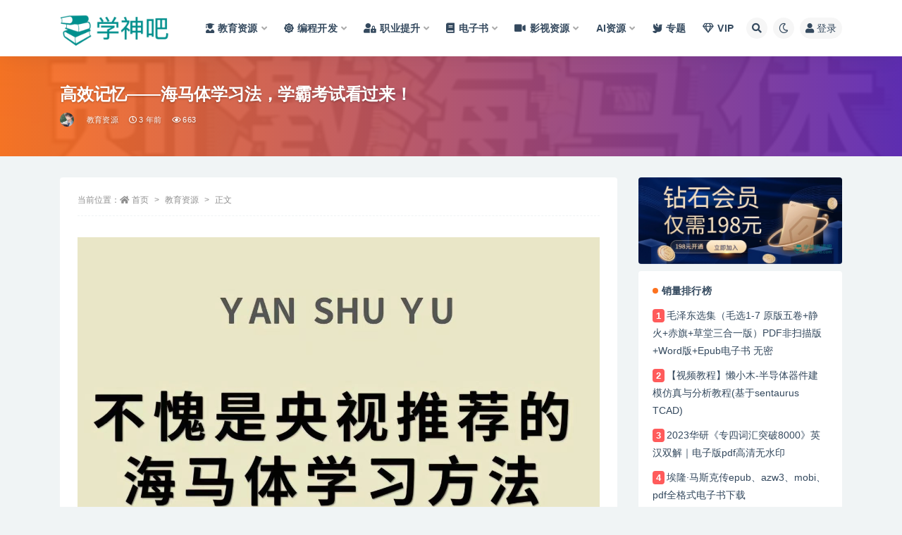

--- FILE ---
content_type: text/html; charset=UTF-8
request_url: https://www.xueshen8.com/4035.html
body_size: 24362
content:
<!doctype html>
<html lang="zh-Hans">
<head>
<meta http-equiv="Content-Type" content="text/html; charset=UTF-8">
<meta name="viewport" content="width=device-width, initial-scale=1, minimum-scale=1, maximum-scale=1">
<link rel="profile" href="https://gmpg.org/xfn/11">
<meta name='robots' content='index, follow, max-image-preview:large, max-snippet:-1, max-video-preview:-1'/>
<title>高效记忆——海马体学习法，学霸考试看过来！ - 学神吧</title>
<meta name="description" content="海马体在记忆的过程中，充当转换站的功能。 当大脑皮质中的神经元接收到各种感官或知觉讯息时，它们会把讯息传递给海马体。 假如海马体有所反应，神经元就会开始形成持久的网络，但如果没有通过这种认可的模式，那么脑部接收到的经验就自动消逝无踪。"/>
<link rel="canonical" href="https://www.xueshen8.com/4035.html"/>
<meta property="og:locale" content="zh_CN"/>
<meta property="og:type" content="article"/>
<meta property="og:title" content="高效记忆——海马体学习法，学霸考试看过来！"/>
<meta property="og:description" content="海马体在记忆的过程中，充当转换站的功能。 当大脑皮质中的神经元接收到各种感官或知觉讯息时，它们会把讯息传递给海马体。 假如海马体有所反应，神经元就会开始形成持久的网络，但如果没有通过这种认可的模式，那么脑部接收到的经验就自动消逝无踪。"/>
<meta property="og:url" content="https://www.xueshen8.com/4035.html"/>
<meta property="og:site_name" content="学神吧"/>
<meta property="article:published_time" content="2023-06-25T17:14:40+00:00"/>
<meta property="article:modified_time" content="2023-06-25T17:15:13+00:00"/>
<meta property="og:image" content="https://www.xueshen8.com/wp-content/uploads/2023/06/1687712955-331e317c85afc43.jpg"/>
<meta property="og:image:width" content="450"/>
<meta property="og:image:height" content="300"/>
<meta property="og:image:type" content="image/jpeg"/>
<meta name="author" content="学神吧"/>
<script type="application/ld+json" class="yoast-schema-graph">{"@context":"https://schema.org","@graph":[{"@type":"Article","@id":"https://www.xueshen8.com/4035.html#article","isPartOf":{"@id":"https://www.xueshen8.com/4035.html"},"author":{"name":"学神吧","@id":"https://www.xueshen8.com/#/schema/person/028b9c4cfde53ad56a2c736551197ebb"},"headline":"高效记忆——海马体学习法，学霸考试看过来！","datePublished":"2023-06-25T17:14:40+00:00","dateModified":"2023-06-25T17:15:13+00:00","mainEntityOfPage":{"@id":"https://www.xueshen8.com/4035.html"},"wordCount":3,"commentCount":0,"publisher":{"@id":"https://www.xueshen8.com/#organization"},"image":{"@id":"https://www.xueshen8.com/4035.html#primaryimage"},"thumbnailUrl":"https://i0.wp.com/www.xueshen8.com/wp-content/uploads/2023/06/1687712955-331e317c85afc43.jpg?fit=450%2C300&ssl=1","keywords":["提高记忆效率","海马体","海马体刷题法","海马体学习法","海马体背书法","海马体记忆法"],"articleSection":["教育资源"],"inLanguage":"zh-Hans","potentialAction":[{"@type":"CommentAction","name":"Comment","target":["https://www.xueshen8.com/4035.html#respond"]}]},{"@type":"WebPage","@id":"https://www.xueshen8.com/4035.html","url":"https://www.xueshen8.com/4035.html","name":"高效记忆——海马体学习法，学霸考试看过来！ - 学神吧","isPartOf":{"@id":"https://www.xueshen8.com/#website"},"primaryImageOfPage":{"@id":"https://www.xueshen8.com/4035.html#primaryimage"},"image":{"@id":"https://www.xueshen8.com/4035.html#primaryimage"},"thumbnailUrl":"https://i0.wp.com/www.xueshen8.com/wp-content/uploads/2023/06/1687712955-331e317c85afc43.jpg?fit=450%2C300&ssl=1","datePublished":"2023-06-25T17:14:40+00:00","dateModified":"2023-06-25T17:15:13+00:00","description":"海马体在记忆的过程中，充当转换站的功能。 当大脑皮质中的神经元接收到各种感官或知觉讯息时，它们会把讯息传递给海马体。 假如海马体有所反应，神经元就会开始形成持久的网络，但如果没有通过这种认可的模式，那么脑部接收到的经验就自动消逝无踪。","breadcrumb":{"@id":"https://www.xueshen8.com/4035.html#breadcrumb"},"inLanguage":"zh-Hans","potentialAction":[{"@type":"ReadAction","target":["https://www.xueshen8.com/4035.html"]}]},{"@type":"ImageObject","inLanguage":"zh-Hans","@id":"https://www.xueshen8.com/4035.html#primaryimage","url":"https://i0.wp.com/www.xueshen8.com/wp-content/uploads/2023/06/1687712955-331e317c85afc43.jpg?fit=450%2C300&ssl=1","contentUrl":"https://i0.wp.com/www.xueshen8.com/wp-content/uploads/2023/06/1687712955-331e317c85afc43.jpg?fit=450%2C300&ssl=1","width":450,"height":300,"caption":"高效记忆——海马体学习法"},{"@type":"BreadcrumbList","@id":"https://www.xueshen8.com/4035.html#breadcrumb","itemListElement":[{"@type":"ListItem","position":1,"name":"首页","item":"https://www.xueshen8.com/"},{"@type":"ListItem","position":2,"name":"教育资源","item":"https://www.xueshen8.com/k12"},{"@type":"ListItem","position":3,"name":"高效记忆——海马体学习法，学霸考试看过来！"}]},{"@type":"WebSite","@id":"https://www.xueshen8.com/#website","url":"https://www.xueshen8.com/","name":"学神吧","description":"优质教育资源、IT教程资源、职业培训资源网! 用心整理, 每日更新, 钻石会员全站免费下载!","publisher":{"@id":"https://www.xueshen8.com/#organization"},"alternateName":"学神吧","potentialAction":[{"@type":"SearchAction","target":{"@type":"EntryPoint","urlTemplate":"https://www.xueshen8.com/?s={search_term_string}"},"query-input":{"@type":"PropertyValueSpecification","valueRequired":true,"valueName":"search_term_string"}}],"inLanguage":"zh-Hans"},{"@type":"Organization","@id":"https://www.xueshen8.com/#organization","name":"学神吧","alternateName":"学神吧","url":"https://www.xueshen8.com/","logo":{"@type":"ImageObject","inLanguage":"zh-Hans","@id":"https://www.xueshen8.com/#/schema/logo/image/","url":"https://i0.wp.com/www.xueshen8.com/wp-content/uploads/2022/11/1669102110-fece27ad7e25efc.png?fit=560%2C138&ssl=1","contentUrl":"https://i0.wp.com/www.xueshen8.com/wp-content/uploads/2022/11/1669102110-fece27ad7e25efc.png?fit=560%2C138&ssl=1","width":560,"height":138,"caption":"学神吧"},"image":{"@id":"https://www.xueshen8.com/#/schema/logo/image/"}},{"@type":"Person","@id":"https://www.xueshen8.com/#/schema/person/028b9c4cfde53ad56a2c736551197ebb","name":"学神吧","image":{"@type":"ImageObject","inLanguage":"zh-Hans","@id":"https://www.xueshen8.com/#/schema/person/image/","url":"https://weavatar.com/avatar/0da7e7a0130394810d59c1d7b3c83626e57842eaa4345778d813e4047dd1575d?s=96&d=mm&r=g","contentUrl":"https://weavatar.com/avatar/0da7e7a0130394810d59c1d7b3c83626e57842eaa4345778d813e4047dd1575d?s=96&d=mm&r=g","caption":"学神吧"},"sameAs":["https://www.xueshen8.com"]}]}</script>
<link href="https://www.xueshen8.com/wp-content/uploads/2022/11/1669102133-d02a42d9cb3dec9.png" rel="icon">
<style id='wp-img-auto-sizes-contain-inline-css'>img:is([sizes=auto i],[sizes^="auto," i]){contain-intrinsic-size:3000px 1500px}</style>
<link rel='stylesheet' id='jetpack_related-posts-css' href='https://c0.wp.com/p/jetpack/15.3.1/modules/related-posts/related-posts.css' media='all'/>
<style id='classic-theme-styles-inline-css'>.wp-block-button__link{color:#fff;background-color:#32373c;border-radius:9999px;box-shadow:none;text-decoration:none;padding:calc(.667em + 2px) calc(1.333em + 2px);font-size:1.125em}.wp-block-file__button{background:#32373c;color:#fff;text-decoration:none}</style>
<link rel="stylesheet" type="text/css" href="//www.xueshen8.com/wp-content/cache/wpfc-minified/l0ctirka/ft9xv.css" media="all"/>
<style>img#wpstats{display:none}</style>
<style>.navbar .logo-wrapper{min-width:150px;margin:0}
.navbar .logo{max-height:60px}
.slicknav_menu .menu-item>a{justify-content:flex-start;}
.slicknav_menu .slicknav_item a{margin-left:0}
.article-content h1,.article-content h2,.article-content h3,.article-content h4{margin:2rem auto 1rem}
.article-content img.alignnone,.article-content img.aligncenter{clear:both;display:block;margin:0 auto;padding-bottom:10px}
.article-content div strong,.article-content p strong{color:#e74c3c;}
.article-content div em, .article-content p em{color:#3498db;font-size:14px;}
.article-content .h2, .article-content h2{border-bottom:4px solid #35b8e0;}
span.meta-shhop-icon{color:darkorange;font-size:14px}
.mwai-chat .mwai-content .mwai-ai, .entry-content .mwai-chat .mwai-input .mwai-input-text textarea{background-color:#35b8e0}
.entry-content .lndjoRWjp3ye2x5XZ29y button{border:1px solid #35b8e0;border-radius:10px;}
.ripay-content a,.border-shortcode a{color:#3385fc}
.ripay-content a.btn{color:#fff}
.widget-area .widget{margin-bottom:10px}
.ripro_v2-widget-post .post-list .entry-title{height:54px;letter-spacing:unset;display:flex}
.ripro-v2-widget-shop-down .pricing-options li b{font-size:18px;color:orangered;font-weight:400;}
.article-content  a.st_tag{color:#536de6;}
@media(max-width:1080px){
.module.search-bg{background-position:90% 50%;}
}
#jp-relatedposts h3.jp-relatedposts-headline em:before{border-top:none;margin-bottom:0}
.navbar .sub-menu .menu-item>a{font-size:14px}
.article-content ol, .article-content ul{margin:0}</style><style>a.st_tag, a.internal_tag, .st_tag, .internal_tag{text-decoration:underline !important;}</style><link rel="icon" href="https://i0.wp.com/www.xueshen8.com/wp-content/uploads/2022/11/1723910821-bae205ebd8a60a6.png?fit=32%2C32&#038;ssl=1" sizes="32x32"/>
<link rel="icon" href="https://i0.wp.com/www.xueshen8.com/wp-content/uploads/2022/11/1723910821-bae205ebd8a60a6.png?fit=192%2C192&#038;ssl=1" sizes="192x192"/>
<link rel="apple-touch-icon" href="https://i0.wp.com/www.xueshen8.com/wp-content/uploads/2022/11/1723910821-bae205ebd8a60a6.png?fit=180%2C180&#038;ssl=1"/>
<meta name="msapplication-TileImage" content="https://i0.wp.com/www.xueshen8.com/wp-content/uploads/2022/11/1723910821-bae205ebd8a60a6.png?fit=270%2C270&#038;ssl=1"/>
<style id='global-styles-inline-css'>:root{--wp--preset--aspect-ratio--square:1;--wp--preset--aspect-ratio--4-3:4/3;--wp--preset--aspect-ratio--3-4:3/4;--wp--preset--aspect-ratio--3-2:3/2;--wp--preset--aspect-ratio--2-3:2/3;--wp--preset--aspect-ratio--16-9:16/9;--wp--preset--aspect-ratio--9-16:9/16;--wp--preset--color--black:#000000;--wp--preset--color--cyan-bluish-gray:#abb8c3;--wp--preset--color--white:#ffffff;--wp--preset--color--pale-pink:#f78da7;--wp--preset--color--vivid-red:#cf2e2e;--wp--preset--color--luminous-vivid-orange:#ff6900;--wp--preset--color--luminous-vivid-amber:#fcb900;--wp--preset--color--light-green-cyan:#7bdcb5;--wp--preset--color--vivid-green-cyan:#00d084;--wp--preset--color--pale-cyan-blue:#8ed1fc;--wp--preset--color--vivid-cyan-blue:#0693e3;--wp--preset--color--vivid-purple:#9b51e0;--wp--preset--gradient--vivid-cyan-blue-to-vivid-purple:linear-gradient(135deg,rgb(6,147,227) 0%,rgb(155,81,224) 100%);--wp--preset--gradient--light-green-cyan-to-vivid-green-cyan:linear-gradient(135deg,rgb(122,220,180) 0%,rgb(0,208,130) 100%);--wp--preset--gradient--luminous-vivid-amber-to-luminous-vivid-orange:linear-gradient(135deg,rgb(252,185,0) 0%,rgb(255,105,0) 100%);--wp--preset--gradient--luminous-vivid-orange-to-vivid-red:linear-gradient(135deg,rgb(255,105,0) 0%,rgb(207,46,46) 100%);--wp--preset--gradient--very-light-gray-to-cyan-bluish-gray:linear-gradient(135deg,rgb(238,238,238) 0%,rgb(169,184,195) 100%);--wp--preset--gradient--cool-to-warm-spectrum:linear-gradient(135deg,rgb(74,234,220) 0%,rgb(151,120,209) 20%,rgb(207,42,186) 40%,rgb(238,44,130) 60%,rgb(251,105,98) 80%,rgb(254,248,76) 100%);--wp--preset--gradient--blush-light-purple:linear-gradient(135deg,rgb(255,206,236) 0%,rgb(152,150,240) 100%);--wp--preset--gradient--blush-bordeaux:linear-gradient(135deg,rgb(254,205,165) 0%,rgb(254,45,45) 50%,rgb(107,0,62) 100%);--wp--preset--gradient--luminous-dusk:linear-gradient(135deg,rgb(255,203,112) 0%,rgb(199,81,192) 50%,rgb(65,88,208) 100%);--wp--preset--gradient--pale-ocean:linear-gradient(135deg,rgb(255,245,203) 0%,rgb(182,227,212) 50%,rgb(51,167,181) 100%);--wp--preset--gradient--electric-grass:linear-gradient(135deg,rgb(202,248,128) 0%,rgb(113,206,126) 100%);--wp--preset--gradient--midnight:linear-gradient(135deg,rgb(2,3,129) 0%,rgb(40,116,252) 100%);--wp--preset--font-size--small:13px;--wp--preset--font-size--medium:20px;--wp--preset--font-size--large:36px;--wp--preset--font-size--x-large:42px;--wp--preset--spacing--20:0.44rem;--wp--preset--spacing--30:0.67rem;--wp--preset--spacing--40:1rem;--wp--preset--spacing--50:1.5rem;--wp--preset--spacing--60:2.25rem;--wp--preset--spacing--70:3.38rem;--wp--preset--spacing--80:5.06rem;--wp--preset--shadow--natural:6px 6px 9px rgba(0, 0, 0, 0.2);--wp--preset--shadow--deep:12px 12px 50px rgba(0, 0, 0, 0.4);--wp--preset--shadow--sharp:6px 6px 0px rgba(0, 0, 0, 0.2);--wp--preset--shadow--outlined:6px 6px 0px -3px rgb(255, 255, 255), 6px 6px rgb(0, 0, 0);--wp--preset--shadow--crisp:6px 6px 0px rgb(0, 0, 0);}:where(.is-layout-flex){gap:0.5em;}:where(.is-layout-grid){gap:0.5em;}body .is-layout-flex{display:flex;}.is-layout-flex{flex-wrap:wrap;align-items:center;}.is-layout-flex > :is(*, div){margin:0;}body .is-layout-grid{display:grid;}.is-layout-grid > :is(*, div){margin:0;}:where(.wp-block-columns.is-layout-flex){gap:2em;}:where(.wp-block-columns.is-layout-grid){gap:2em;}:where(.wp-block-post-template.is-layout-flex){gap:1.25em;}:where(.wp-block-post-template.is-layout-grid){gap:1.25em;}.has-black-color{color:var(--wp--preset--color--black) !important;}.has-cyan-bluish-gray-color{color:var(--wp--preset--color--cyan-bluish-gray) !important;}.has-white-color{color:var(--wp--preset--color--white) !important;}.has-pale-pink-color{color:var(--wp--preset--color--pale-pink) !important;}.has-vivid-red-color{color:var(--wp--preset--color--vivid-red) !important;}.has-luminous-vivid-orange-color{color:var(--wp--preset--color--luminous-vivid-orange) !important;}.has-luminous-vivid-amber-color{color:var(--wp--preset--color--luminous-vivid-amber) !important;}.has-light-green-cyan-color{color:var(--wp--preset--color--light-green-cyan) !important;}.has-vivid-green-cyan-color{color:var(--wp--preset--color--vivid-green-cyan) !important;}.has-pale-cyan-blue-color{color:var(--wp--preset--color--pale-cyan-blue) !important;}.has-vivid-cyan-blue-color{color:var(--wp--preset--color--vivid-cyan-blue) !important;}.has-vivid-purple-color{color:var(--wp--preset--color--vivid-purple) !important;}.has-black-background-color{background-color:var(--wp--preset--color--black) !important;}.has-cyan-bluish-gray-background-color{background-color:var(--wp--preset--color--cyan-bluish-gray) !important;}.has-white-background-color{background-color:var(--wp--preset--color--white) !important;}.has-pale-pink-background-color{background-color:var(--wp--preset--color--pale-pink) !important;}.has-vivid-red-background-color{background-color:var(--wp--preset--color--vivid-red) !important;}.has-luminous-vivid-orange-background-color{background-color:var(--wp--preset--color--luminous-vivid-orange) !important;}.has-luminous-vivid-amber-background-color{background-color:var(--wp--preset--color--luminous-vivid-amber) !important;}.has-light-green-cyan-background-color{background-color:var(--wp--preset--color--light-green-cyan) !important;}.has-vivid-green-cyan-background-color{background-color:var(--wp--preset--color--vivid-green-cyan) !important;}.has-pale-cyan-blue-background-color{background-color:var(--wp--preset--color--pale-cyan-blue) !important;}.has-vivid-cyan-blue-background-color{background-color:var(--wp--preset--color--vivid-cyan-blue) !important;}.has-vivid-purple-background-color{background-color:var(--wp--preset--color--vivid-purple) !important;}.has-black-border-color{border-color:var(--wp--preset--color--black) !important;}.has-cyan-bluish-gray-border-color{border-color:var(--wp--preset--color--cyan-bluish-gray) !important;}.has-white-border-color{border-color:var(--wp--preset--color--white) !important;}.has-pale-pink-border-color{border-color:var(--wp--preset--color--pale-pink) !important;}.has-vivid-red-border-color{border-color:var(--wp--preset--color--vivid-red) !important;}.has-luminous-vivid-orange-border-color{border-color:var(--wp--preset--color--luminous-vivid-orange) !important;}.has-luminous-vivid-amber-border-color{border-color:var(--wp--preset--color--luminous-vivid-amber) !important;}.has-light-green-cyan-border-color{border-color:var(--wp--preset--color--light-green-cyan) !important;}.has-vivid-green-cyan-border-color{border-color:var(--wp--preset--color--vivid-green-cyan) !important;}.has-pale-cyan-blue-border-color{border-color:var(--wp--preset--color--pale-cyan-blue) !important;}.has-vivid-cyan-blue-border-color{border-color:var(--wp--preset--color--vivid-cyan-blue) !important;}.has-vivid-purple-border-color{border-color:var(--wp--preset--color--vivid-purple) !important;}.has-vivid-cyan-blue-to-vivid-purple-gradient-background{background:var(--wp--preset--gradient--vivid-cyan-blue-to-vivid-purple) !important;}.has-light-green-cyan-to-vivid-green-cyan-gradient-background{background:var(--wp--preset--gradient--light-green-cyan-to-vivid-green-cyan) !important;}.has-luminous-vivid-amber-to-luminous-vivid-orange-gradient-background{background:var(--wp--preset--gradient--luminous-vivid-amber-to-luminous-vivid-orange) !important;}.has-luminous-vivid-orange-to-vivid-red-gradient-background{background:var(--wp--preset--gradient--luminous-vivid-orange-to-vivid-red) !important;}.has-very-light-gray-to-cyan-bluish-gray-gradient-background{background:var(--wp--preset--gradient--very-light-gray-to-cyan-bluish-gray) !important;}.has-cool-to-warm-spectrum-gradient-background{background:var(--wp--preset--gradient--cool-to-warm-spectrum) !important;}.has-blush-light-purple-gradient-background{background:var(--wp--preset--gradient--blush-light-purple) !important;}.has-blush-bordeaux-gradient-background{background:var(--wp--preset--gradient--blush-bordeaux) !important;}.has-luminous-dusk-gradient-background{background:var(--wp--preset--gradient--luminous-dusk) !important;}.has-pale-ocean-gradient-background{background:var(--wp--preset--gradient--pale-ocean) !important;}.has-electric-grass-gradient-background{background:var(--wp--preset--gradient--electric-grass) !important;}.has-midnight-gradient-background{background:var(--wp--preset--gradient--midnight) !important;}.has-small-font-size{font-size:var(--wp--preset--font-size--small) !important;}.has-medium-font-size{font-size:var(--wp--preset--font-size--medium) !important;}.has-large-font-size{font-size:var(--wp--preset--font-size--large) !important;}.has-x-large-font-size{font-size:var(--wp--preset--font-size--x-large) !important;}</style>
</head>
<body class="wp-singular post-template-default single single-post postid-4035 single-format-standard wp-theme-ripro-v2 navbar-sticky with-hero hero-wide hero-image pagination-numeric no-off-canvas sidebar-right">
<div id="app" class="site">
<header class="site-header">
<div class="container">
<div class="navbar">
<h1 class="logo-wrapper">
<a href="https://www.xueshen8.com/">
<img class="logo regular" src="https://www.xueshen8.com/wp-content/uploads/2024/08/1723911989-96d6f2e7e1f705a.png" alt="学神吧">
</a>
</h1> 			
<div class="sep"></div><nav class="main-menu d-none d-lg-block">
<ul id="menu-%e4%b8%bb%e8%8f%9c%e5%8d%95" class="nav-list u-plain-list"><li class="menu-item menu-item-type-taxonomy menu-item-object-category current-post-ancestor current-menu-parent current-post-parent menu-item-has-children"><a href="https://www.xueshen8.com/k12"><i class="fas fa-user-graduate"></i>教育资源</a>
<ul class="sub-menu">
<li class="menu-item menu-item-type-taxonomy menu-item-object-category"><a href="https://www.xueshen8.com/k12/kids"><i class="fab fa-odnoklassniki"></i>幼儿资源</a></li>
<li class="menu-item menu-item-type-taxonomy menu-item-object-category"><a href="https://www.xueshen8.com/k12/xiaoxue"><i class="fas fa-child"></i>小学资源</a></li>
<li class="menu-item menu-item-type-taxonomy menu-item-object-category"><a href="https://www.xueshen8.com/k12/chuzhong"><i class="fas fa-male"></i>初中资源</a></li>
<li class="menu-item menu-item-type-taxonomy menu-item-object-category"><a href="https://www.xueshen8.com/k12/gaozhong"><i class="fas fa-walking"></i>高中资源</a></li>
<li class="menu-item menu-item-type-taxonomy menu-item-object-category"><a href="https://www.xueshen8.com/k12/daxue"><i class="fas fa-user-graduate"></i>大学资源</a></li>
<li class="menu-item menu-item-type-taxonomy menu-item-object-category"><a href="https://www.xueshen8.com/k12/kaoyan"><i class="fas fa-user-ninja"></i>考研资源</a></li>
<li class="menu-item menu-item-type-taxonomy menu-item-object-category"><a href="https://www.xueshen8.com/language-learning"><i class="fas fa-globe"></i>语言学习</a></li>
</ul>
</li>
<li class="menu-item menu-item-type-taxonomy menu-item-object-category menu-item-has-children"><a href="https://www.xueshen8.com/develop"><i class="fas fa-dharmachakra"></i>编程开发</a>
<ul class="sub-menu">
<li class="menu-item menu-item-type-taxonomy menu-item-object-category"><a href="https://www.xueshen8.com/develop/app"><i class="fab fa-app-store-ios"></i>App/小程序</a></li>
<li class="menu-item menu-item-type-taxonomy menu-item-object-category"><a href="https://www.xueshen8.com/develop/front"><i class="fab fa-node-js"></i>前端开发</a></li>
<li class="menu-item menu-item-type-taxonomy menu-item-object-category"><a href="https://www.xueshen8.com/develop/java"><i class="fab fa-java"></i>Java课程</a></li>
<li class="menu-item menu-item-type-taxonomy menu-item-object-category"><a href="https://www.xueshen8.com/develop/python"><i class="fab fa-python"></i>Python课程</a></li>
<li class="menu-item menu-item-type-taxonomy menu-item-object-category"><a href="https://www.xueshen8.com/develop/php"><i class="fab fa-php"></i>PHP课程</a></li>
<li class="menu-item menu-item-type-taxonomy menu-item-object-category"><a href="https://www.xueshen8.com/develop/go"><i class="fab fa-gofore"></i>Go课程</a></li>
<li class="menu-item menu-item-type-taxonomy menu-item-object-category"><a href="https://www.xueshen8.com/develop/database"><i class="fas fa-database"></i>数据库</a></li>
<li class="menu-item menu-item-type-taxonomy menu-item-object-category"><a href="https://www.xueshen8.com/develop/algorithm"><i class="fab fa-git-alt"></i>数据结构/算法</a></li>
<li class="menu-item menu-item-type-taxonomy menu-item-object-category"><a href="https://www.xueshen8.com/develop/ai"><i class="fas fa-robot"></i>人工智能</a></li>
<li class="menu-item menu-item-type-taxonomy menu-item-object-category"><a href="https://www.xueshen8.com/develop/system"><i class="fas fa-dharmachakra"></i>架构/运维/安全/测试</a></li>
</ul>
</li>
<li class="menu-item menu-item-type-taxonomy menu-item-object-category menu-item-has-children"><a href="https://www.xueshen8.com/training-courses"><i class="fas fa-user-lock"></i>职业提升</a>
<ul class="sub-menu">
<li class="menu-item menu-item-type-taxonomy menu-item-object-category"><a href="https://www.xueshen8.com/training-courses/%e7%9b%b4%e6%92%ad-%e7%9f%ad%e8%a7%86%e9%a2%91"><i class="fas fa-play-circle"></i>直播/短视频</a></li>
<li class="menu-item menu-item-type-taxonomy menu-item-object-category"><a href="https://www.xueshen8.com/training-courses/design"><i class="fas fa-palette"></i>艺术设计</a></li>
<li class="menu-item menu-item-type-taxonomy menu-item-object-category"><a href="https://www.xueshen8.com/training-courses/writing"><i class="fas fa-pen-nib"></i>文案写作</a></li>
<li class="menu-item menu-item-type-taxonomy menu-item-object-category"><a href="https://www.xueshen8.com/training-courses/global-ecommerce"><i class="fab fa-amazon"></i>跨境电商</a></li>
<li class="menu-item menu-item-type-taxonomy menu-item-object-category"><a href="https://www.xueshen8.com/training-courses/works"><i class="fas fa-laptop"></i>办公效率</a></li>
<li class="menu-item menu-item-type-taxonomy menu-item-object-category"><a href="https://www.xueshen8.com/training-courses/others"><i class="fas fa-leaf"></i>综合其他</a></li>
<li class="menu-item menu-item-type-taxonomy menu-item-object-category"><a href="https://www.xueshen8.com/training-courses/manage"><i class="fab fa-battle-net"></i>管理创新</a></li>
<li class="menu-item menu-item-type-taxonomy menu-item-object-category"><a href="https://www.xueshen8.com/training-courses/marketing"><i class="fas fa-cube"></i>项目营销</a></li>
</ul>
</li>
<li class="menu-item menu-item-type-taxonomy menu-item-object-category menu-item-has-children"><a href="https://www.xueshen8.com/ebook"><i class="fas fa-book"></i>电子书</a>
<ul class="sub-menu">
<li class="menu-item menu-item-type-taxonomy menu-item-object-category"><a href="https://www.xueshen8.com/ebook"><i class="fas fa-book"></i>电子书</a></li>
<li class="menu-item menu-item-type-taxonomy menu-item-object-category"><a href="https://www.xueshen8.com/aigc"><i class="fas fa-robot"></i>AIGC</a></li>
<li class="menu-item menu-item-type-taxonomy menu-item-object-category"><a href="https://www.xueshen8.com/%e8%bd%af%e4%bb%b6%e5%88%86%e4%ba%ab"><i class="fas fa-drafting-compass"></i>软件分享</a></li>
<li class="menu-item menu-item-type-taxonomy menu-item-object-category"><a href="https://www.xueshen8.com/other/game"><i class="fas fa-gamepad"></i>游戏</a></li>
<li class="menu-item menu-item-type-taxonomy menu-item-object-category"><a href="https://www.xueshen8.com/other/plugins"><i class="fas fa-plug"></i>插件</a></li>
<li class="menu-item menu-item-type-taxonomy menu-item-object-category"><a href="https://www.xueshen8.com/other/%e6%9d%82%e5%bf%97"><i class="fas fa-file-image"></i>杂志</a></li>
<li class="menu-item menu-item-type-taxonomy menu-item-object-category"><a href="https://www.xueshen8.com/other/%e6%a8%a1%e5%9e%8b"><i class="fab fa-monero"></i>模型</a></li>
<li class="menu-item menu-item-type-taxonomy menu-item-object-category"><a href="https://www.xueshen8.com/other/fiiles"><i class="fas fa-file-powerpoint"></i>资料</a></li>
<li class="menu-item menu-item-type-taxonomy menu-item-object-category"><a href="https://www.xueshen8.com/other/%e6%bc%ab%e7%94%bb"><i class="far fa-grin-tongue"></i>漫画</a></li>
</ul>
</li>
<li class="menu-item menu-item-type-taxonomy menu-item-object-category menu-item-has-children"><a href="https://www.xueshen8.com/%e5%bd%b1%e8%a7%86%e8%b5%84%e6%ba%90"><i class="fas fa-video"></i>影视资源</a>
<ul class="sub-menu">
<li class="menu-item menu-item-type-taxonomy menu-item-object-post_tag"><a href="https://www.xueshen8.com/tag/netflix">Netflix</a></li>
<li class="menu-item menu-item-type-taxonomy menu-item-object-post_tag"><a href="https://www.xueshen8.com/tag/%e5%9b%bd%e5%89%a7">国剧</a></li>
<li class="menu-item menu-item-type-taxonomy menu-item-object-post_tag"><a href="https://www.xueshen8.com/tag/%e7%be%8e%e5%89%a7">美剧</a></li>
<li class="menu-item menu-item-type-taxonomy menu-item-object-post_tag"><a href="https://www.xueshen8.com/tag/%e8%8b%b1%e5%89%a7">英剧</a></li>
<li class="menu-item menu-item-type-taxonomy menu-item-object-post_tag"><a href="https://www.xueshen8.com/tag/%e9%9f%a9%e5%89%a7">韩剧</a></li>
<li class="menu-item menu-item-type-taxonomy menu-item-object-post_tag"><a href="https://www.xueshen8.com/tag/%e7%9f%ad%e5%89%a7">短剧</a></li>
<li class="menu-item menu-item-type-taxonomy menu-item-object-post_tag"><a href="https://www.xueshen8.com/tag/%e6%97%a5%e6%bc%ab">日漫</a></li>
<li class="menu-item menu-item-type-taxonomy menu-item-object-post_tag"><a href="https://www.xueshen8.com/tag/%e5%8f%b0%e5%89%a7">台剧</a></li>
</ul>
</li>
<li class="menu-item menu-item-type-taxonomy menu-item-object-category menu-item-has-children"><a href="https://www.xueshen8.com/aigc">AI资源</a>
<ul class="sub-menu">
<li class="menu-item menu-item-type-taxonomy menu-item-object-category"><a href="https://www.xueshen8.com/aigc"><i class="fab fa-waze"></i>AI应用</a></li>
<li class="menu-item menu-item-type-taxonomy menu-item-object-category"><a href="https://www.xueshen8.com/develop/ai"><i class="fas fa-robot"></i>人工智能开发</a></li>
</ul>
</li>
<li class="menu-item menu-item-type-post_type menu-item-object-page"><a href="https://www.xueshen8.com/series"><i class="fas fa-dove"></i>专题</a></li>
<li class="menu-item menu-item-type-custom menu-item-object-custom"><a href="/user/vip"><i class="far fa-gem"></i>VIP</a></li>
</ul>			</nav>
<div class="actions">
<span class="btn btn-sm search-open navbar-button ml-2" rel="nofollow noopener noreferrer" data-action="omnisearch-open" data-target="#omnisearch" title="搜索"><i class="fas fa-search"></i></span>
<span class="btn btn-sm toggle-dark navbar-button ml-2" rel="nofollow noopener noreferrer" title="夜间模式"><i class="fa fa-moon-o"></i></span>
<a class="login-btn navbar-button ml-2" rel="nofollow noopener noreferrer" href="#"><i class="fa fa-user mr-1"></i>登录</a>
<div class="burger"></div></div></div></div></header>
<div class="header-gap"></div><div class="hero lazyload visible" data-bg="https://i0.wp.com/www.xueshen8.com/wp-content/uploads/2023/06/1687712955-331e317c85afc43.jpg?fit=450%2C300&#038;ssl=1">
<div class="container"><header class="entry-header">
<h1 class="entry-title">高效记忆——海马体学习法，学霸考试看过来！</h1>          <div class="entry-meta"> <span class="meta-author"> <a href="https://www.xueshen8.com/author/学神吧" title="学神吧"><img alt='' src='https://www.xueshen8.com/wp-content/uploads/1234/01/1762451820-bb9d68cb6ba135e.jpg' srcset='https://www.xueshen8.com/wp-content/uploads/1234/01/1762451820-bb9d68cb6ba135e.jpg 2x' class='avatar avatar-96 photo avatar-default' height='96' width='96' decoding='async'/> </a> </span> <span class="meta-category"> <a href="https://www.xueshen8.com/k12" rel="category">教育资源</a> </span> <span class="meta-date"> <time datetime="2023-06-26T01:14:40+08:00"> <i class="fa fa-clock-o"></i> 3 年前 </time> </span> <span class="meta-views"><i class="fa fa-eye"></i> 663</span> <span class="meta-edit"></span></div></header></div></div><main id="main" role="main" class="site-content">
<div class="container">
<div class="row">
<div class="content-column col-lg-9">
<div class="content-area">
<article id="post-4035" class="article-content post-4035 post type-post status-publish format-standard has-post-thumbnail hentry category-k12 tag-1973 tag-1969 tag-1971 tag-1968 tag-1970 tag-1972">
<div class="container">
<div class="article-crumb"><ol class="breadcrumb">当前位置：<li class="home"><i class="fa fa-home"></i> <a href="https://www.xueshen8.com">首页</a></li><li><a href="https://www.xueshen8.com/k12">教育资源</a></li><li class="active">正文</li></ol></div><div class="pt-0 d-none d-block d-xl-none d-lg-none"><aside id="header-widget-shop-down" class="widget-area"><p></p></aside></div><div class="entry-wrapper">
<div class="site_abc_wrap pc top"></div><div class="entry-content u-text-format u-clearfix">
<p><img data-recalc-dims="1" fetchpriority="high" decoding="async" width="1280" height="1706" class="alignnone size-full wp-image-4036" title="高效记忆——海马体学习法" src="https://i0.wp.com/www.xueshen8.com/wp-content/uploads/2023/06/1687712373-49b57cff055ad83.jpeg?resize=1280%2C1706&#038;ssl=1" alt="高效记忆——海马体学习法"/></p>
<p><strong>海马体学习法</strong>，就是根据海马体活跃的时间段来分配记忆或者是学习。</p>
<p>海马体的主要功能是短时记忆储存转换。</p>
<p>1.强大的海马体</p>
<p>海马体的学习速度堪比超级计算机，相当5个大学霸，我用海马体一天刷100道难题和背200页书，考了第一。</p>
<p>2.你有没有这些经历</p>
<p>昨晚没背熟的书，起床突然记得很牢某个时间段背书特别快，像是开挂了考完试后，出考场突然想到题目答案睡觉前想的题，起床发现突然会做了。</p>
<p>这都是强大的海马体在悄悄学习，如果你能利用海马体学习，你学8小时 二别人学24小时。</p>
<p>3.超级计算机-海马体</p>
<p>海马体潜意识的运算速度为11000000次每秒，理性运算的速度力40次每秒，效率相差27.5万倍。</p>
<p>4.海马体潜意识状态</p>
<p>睡眠状态、白天无意识状态、饥饿状态、寒冷状态、运动状态，这些状态，海马体都会处于一种潜意识状态，如果能够充分利用这些状态，那么学习效率就会大大提升。精神分析学科的开拓者佛洛伊德，认为梦可以证明无意识的存在。而这个观点得到了大量学者的支持。</p>
<p>除了睡梦中处在一种无意识状态外，白天活动的过程 中，也会有一些无意识的瞬间，人处在饥饿和寒冷的状   态以及运动状态，海马体更为活跃。</p>
<p>睡前一小时漫不经心地听或者读，进入睡眠状态以后，海马体会对这些内容自行加工，本人处在一种无意识状态，但是实际上已经有了一定的记忆点。</p>
<p>早起15分钟，温习两遍，对于提升记忆点非常有帮助，因为海马体在无意识状态活跃加工以后，再对其加深印象，背诵这件事就变得非常有效。</p>
<p><img data-recalc-dims="1" decoding="async" width="900" height="1200" class="alignnone size-full wp-image-4038" title="高效记忆——海马体学习法" src="https://i0.wp.com/www.xueshen8.com/wp-content/uploads/2023/06/1687712609-4bed0e8cfd40657.jpeg?resize=900%2C1200&#038;ssl=1" alt="高效记忆——海马体学习法"/></p>
<h3><strong>海马体背书法</strong></h3>
<p>1.睡前背书</p>
<p>睡前1小时一定要用来背书，睡着了海马体会把睡前背过的知识自动加工，这样你在睡觉的时候，海马体在替你疯狂背书，你背1小时 =别人背8小时，实现梦里内卷。</p>
<p>2.起床复习</p>
<p>起床后花15分钟，立马回忆昨晚背过的内容，让海马体对知识加工，进入潜意识24小自动背书。</p>
<p><img data-recalc-dims="1" decoding="async" width="900" height="1200" class="alignnone size-full wp-image-4039" title="高效记忆——海马体学习法" src="https://i0.wp.com/www.xueshen8.com/wp-content/uploads/2023/06/1687712627-92855a068f8649b.jpeg?resize=900%2C1200&#038;ssl=1" alt="高效记忆——海马体学习法"/></p>
<h3><strong>海马体刷题法</strong></h3>
<p>1.海马体解不想做的题</p>
<p>①重新认真读两遍题目 一，给海马体解题信号。</p>
<p>②通读答案不懂也没事一，给海马体解题思路。</p>
<p>③跳过这题去做下一题一，给海马体时间解题。</p>
<p>④有灵感就立马回来写一海马体解题初成功。</p>
<p>⑤三小时后都没有灵感一，海马体也无能为力。</p>
<p>就算3小时后没灵感，你再去写这道题，也会发现，突然变简单了很多。</p>
<p>2.海马体解难题</p>
<p>睡前可以看几道难题，睡着了海马体会帮忙解题，解出来了离学霸更进一步，没解出来也能训练思维。</p>
<p>&nbsp;</p>
<p><img data-recalc-dims="1" decoding="async" width="900" height="1200" class="alignnone size-full wp-image-4037" title="高效记忆——海马体学习法" src="https://i0.wp.com/www.xueshen8.com/wp-content/uploads/2023/06/1687712560-cc8541c007eec23.jpeg?resize=900%2C1200&#038;ssl=1" alt="高效记忆——海马体学习法"/></p>
<h3><strong>海马体记忆法</strong></h3>
<p>《考试脑科学》 有三种状态可以明显提高记忆效率</p>
<p>1.饥饿时一 海马体产生LTP</p>
<p>抓住早、午、晚饭三个饥饿点，挨饿背书20分钟，你会发现记忆效率竟然如此之高。</p>
<p>2.走动时一 海马体产生日波</p>
<p>边背书边走动，海马体会产生日波，背书加快。</p>
<p>3.寒冷时一海马体产生危机</p>
<p>当我们寒冷时，危机感会刺激海马体，所以让大脑感觉略冷的房间里背书可以提高效率。</p>
<div id='jp-relatedposts' class='jp-relatedposts'> <h3 class="jp-relatedposts-headline"><em>相关课程/资源</em></h3></div><div class="post-note alert alert-warning mt-2" role="alert"><p><strong>下载链接见右侧按钮</strong></p> <small><strong>声明：</strong>1、学神资源吧资源均通过互联网公开合法渠道获取，资源价格仅代表资源收集整理的费用，绝不代表原作品本身的价值。资源仅供阅读测试，请在下载后24小时内删除，谢谢合作！<br> 2、由于部分资源中不可避免的存在一些敏感关键词，如果购买后提示网盘资源链接失效，或者提示此类资源无法分享的情况，您无需担心，只需要联客服联系为您补发资源即可。<br> 3、版权归原作者或出版方所有，本站不对涉及的版权问题负法律责任。若版权方认为学神资源吧侵权，请联系客服或发送邮件处理。。。如若本站内容侵犯了原著者的合法权益，可联系我们进行处理，微信: xueshen2025。</small></div><div class="entry-tags"><a href="https://www.xueshen8.com/tag/%e6%8f%90%e9%ab%98%e8%ae%b0%e5%bf%86%e6%95%88%e7%8e%87" class="btn btn-sm btn-light mr-2" rel="tag">提高记忆效率</a><a href="https://www.xueshen8.com/tag/%e6%b5%b7%e9%a9%ac%e4%bd%93" class="btn btn-sm btn-light mr-2" rel="tag">海马体</a><a href="https://www.xueshen8.com/tag/%e6%b5%b7%e9%a9%ac%e4%bd%93%e5%88%b7%e9%a2%98%e6%b3%95" class="btn btn-sm btn-light mr-2" rel="tag">海马体刷题法</a><a href="https://www.xueshen8.com/tag/%e6%b5%b7%e9%a9%ac%e4%bd%93%e5%ad%a6%e4%b9%a0%e6%b3%95" class="btn btn-sm btn-light mr-2" rel="tag">海马体学习法</a><a href="https://www.xueshen8.com/tag/%e6%b5%b7%e9%a9%ac%e4%bd%93%e8%83%8c%e4%b9%a6%e6%b3%95" class="btn btn-sm btn-light mr-2" rel="tag">海马体背书法</a><a href="https://www.xueshen8.com/tag/%e6%b5%b7%e9%a9%ac%e4%bd%93%e8%ae%b0%e5%bf%86%e6%b3%95" class="btn btn-sm btn-light mr-2" rel="tag">海马体记忆法</a></div><div class="entry-share">
<div class="row">
<div class="col d-none d-lg-block"></div><div class="col-auto mb-3 mb-lg-0"> <button class="go-star-btn btn btn-sm btn-white" data-id="4035"><i class="far fa-star"></i> 收藏</button> <button class="share-poster btn btn-sm btn-white" data-id="4035" title="文章封面图"><i class="fa fa-share-alt"></i> 海报</button> <button class="go-copy btn btn-sm btn-white" data-toggle="tooltip" data-placement="top" title="点击复制链接" data-clipboard-text="https://www.xueshen8.com/4035.html"><i class="fas fa-link"></i> 链接</button></div></div></div></div><div class="site_abc_wrap pc bottum"><a href="/user/vip" target="_blank" rel="nofollow noopener noreferrer" data-toggle="tooltip" data-html="true"><img src="https://www.xueshen8.com/wp-content/uploads/2024/11/1730477851-bad982a0a79dd6a.webp" style="width: 100%;"></a></div></div></div></article>
<div class="entry-navigation">
<div class="row">
<div class="col-lg-6 col-12">
<a class="entry-page-prev" href="https://www.xueshen8.com/15345.html" title="桃子老师教你如何正确聊天">
<div class="entry-page-icon"><i class="fas fa-arrow-left"></i></div><div class="entry-page-info"> <span class="d-block rnav">上一篇</span> <span class="d-block title">桃子老师教你如何正确聊天</span></div></a></div><div class="col-lg-6 col-12">
<a class="entry-page-next" href="https://www.xueshen8.com/3800.html" title="6门2023最新的AI课：普通人如何学习AI，利用AI做PPT，绘画，写作">
<div class="entry-page-info"> <span class="d-block rnav">下一篇</span> <span class="d-block title">6门2023最新的AI课：普通人如何学习AI，利用AI做PPT，绘画，写作</span></div><div class="entry-page-icon"><i class="fas fa-arrow-right"></i></div></a></div></div></div><div class="related-posts">
<h3 class="u-border-title">相关文章</h3>
<div class="row">
<div class="col-lg-6 col-12">
<article id="post-5699" class="post post-list post-5699 type-post status-publish format-standard has-post-thumbnail hentry category-design tag-photoshop tag-2892 tag-2891 tag-2740 tag-2739 tag-2726 tag-1969 tag-2893 tag-32">
<div class="entry-media"><div class="placeholder" style="padding-bottom: 66.666666666667%"><a href="https://www.xueshen8.com/5699.html" title="《海马体人像精修课》海马体高级人像大片精修VIP 视频教程" rel="nofollow noopener noreferrer"><img class="lazyload" data-src="https://i0.wp.com/www.xueshen8.com/wp-content/uploads/2023/08/thhmtjx.jpg?resize=450%2C300&ssl=1" src="https://www.xueshen8.com/wp-content/themes/ripro-v2/assets/img/thumb-ing.gif" alt="《海马体人像精修课》海马体高级人像大片精修VIP 视频教程"/></a></div></div><div class="entry-wrapper">
<header class="entry-header"><h2 class="entry-title"><a href="https://www.xueshen8.com/5699.html" title="《海马体人像精修课》海马体高级人像大片精修VIP 视频教程" rel="bookmark">《海马体人像精修课》海马体高级人像大片精修VIP 视频教程</a></h2></header>
<div class="entry-footer">          <div class="entry-meta"> <span class="meta-category"> <a href="https://www.xueshen8.com/training-courses/design" rel="category">艺术设计</a> </span> <span class="meta-date"> <time datetime="2023-08-31T09:33:00+08:00"> <i class="fa fa-clock-o"></i> 2 年前 </time> </span> <span class="meta-views"><i class="fa fa-eye"></i> 833</span> <span class="meta-shhop-icon"><i class="fas fa-coins"></i> 18</span></div></div></div></article></div><div class="col-lg-6 col-12">
<article id="post-5221" class="post post-list post-5221 type-post status-publish format-standard has-post-thumbnail hentry category-baiduyun category-design tag-2739 tag-2726 tag-1969 tag-2893 tag-2753 tag-5443">
<div class="entry-media"><div class="placeholder" style="padding-bottom: 66.666666666667%"><a href="https://www.xueshen8.com/5221.html" title="缦图莱思学院-海马体照片人像精修班 网盘下载【画质高清有素材】" rel="nofollow noopener noreferrer"><img class="lazyload" data-src="https://i0.wp.com/www.xueshen8.com/wp-content/uploads/2023/08/01021717141.jpg?resize=450%2C300&ssl=1" src="https://www.xueshen8.com/wp-content/themes/ripro-v2/assets/img/thumb-ing.gif" alt="缦图莱思学院-海马体照片人像精修班 网盘下载【画质高清有素材】"/></a></div></div><div class="entry-wrapper">
<header class="entry-header"><h2 class="entry-title"><a href="https://www.xueshen8.com/5221.html" title="缦图莱思学院-海马体照片人像精修班 网盘下载【画质高清有素材】" rel="bookmark">缦图莱思学院-海马体照片人像精修班 网盘下载【画质高清有素材】</a></h2></header>
<div class="entry-footer">          <div class="entry-meta"> <span class="meta-category"> <a href="https://www.xueshen8.com/training-courses/design" rel="category">艺术设计</a> </span> <span class="meta-date"> <time datetime="2022-11-18T04:30:00+08:00"> <i class="fa fa-clock-o"></i> 3 年前 </time> </span> <span class="meta-views"><i class="fa fa-eye"></i> 689</span> <span class="meta-shhop-icon"><i class="fas fa-coins"></i> 8</span></div></div></div></article></div><div class="col-lg-6 col-12">
<article id="post-19936" class="post post-list post-19936 type-post status-publish format-standard has-post-thumbnail hentry category-daxue category-quark">
<div class="entry-media"><div class="placeholder" style="padding-bottom: 66.666666666667%"><a href="https://www.xueshen8.com/19936.html" title="《新东方绘本馆小小托福红宝词库（视频+讲义）》 夸克网盘" rel="nofollow noopener noreferrer"><img class="lazyload" data-src="https://i0.wp.com/www.xueshen8.com/wp-content/uploads/2025/12/1766082018-c6a78bce04ee30f.jpg?resize=299%2C300&ssl=1" src="https://www.xueshen8.com/wp-content/themes/ripro-v2/assets/img/thumb-ing.gif" alt="《新东方绘本馆小小托福红宝词库（视频+讲义）》 夸克网盘"/></a></div></div><div class="entry-wrapper">
<header class="entry-header"><h2 class="entry-title"><a href="https://www.xueshen8.com/19936.html" title="《新东方绘本馆小小托福红宝词库（视频+讲义）》 夸克网盘" rel="bookmark">《新东方绘本馆小小托福红宝词库（视频+讲义）》 夸克网盘</a></h2></header>
<div class="entry-footer">          <div class="entry-meta"> <span class="meta-category"> <a href="https://www.xueshen8.com/k12/daxue" rel="category">大学资源</a> </span> <span class="meta-date"> <time datetime="2025-12-19T02:23:17+08:00"> <i class="fa fa-clock-o"></i> 1 周前 </time> </span> <span class="meta-views"><i class="fa fa-eye"></i> 351</span> <span class="meta-shhop-icon"><i class="fas fa-coins"></i> 10</span></div></div></div></article></div><div class="col-lg-6 col-12">
<article id="post-19923" class="post post-list post-19923 type-post status-publish format-standard has-post-thumbnail hentry category-quark category-xiaoxue tag-13760 tag-29 tag-8128 tag-13761 tag-13762 tag-13759">
<div class="entry-media"><div class="placeholder" style="padding-bottom: 66.666666666667%"><a href="https://www.xueshen8.com/19923.html" title="学而思丨小学语数外 校内 小升初 小学奥全套精华（2025年最新版超值收藏）夸克网盘" rel="nofollow noopener noreferrer"><img class="lazyload" data-src="https://i0.wp.com/www.xueshen8.com/wp-content/uploads/2025/12/1765111810-f5d812ce0dd301e.jpg?resize=450%2C300&ssl=1" src="https://www.xueshen8.com/wp-content/themes/ripro-v2/assets/img/thumb-ing.gif" alt="学而思丨小学语数外 校内 小升初 小学奥全套精华（2025年最新版超值收藏）夸克网盘"/></a></div></div><div class="entry-wrapper">
<header class="entry-header"><h2 class="entry-title"><a href="https://www.xueshen8.com/19923.html" title="学而思丨小学语数外 校内 小升初 小学奥全套精华（2025年最新版超值收藏）夸克网盘" rel="bookmark">学而思丨小学语数外 校内 小升初 小学奥全套精华（2025年最新版超值收藏）夸克网盘</a></h2></header>
<div class="entry-footer">          <div class="entry-meta"> <span class="meta-category"> <a href="https://www.xueshen8.com/k12/xiaoxue" rel="category">小学资源</a> </span> <span class="meta-date"> <time datetime="2025-12-07T20:52:31+08:00"> <i class="fa fa-clock-o"></i> 3 周前 </time> </span> <span class="meta-views"><i class="fa fa-eye"></i> 240</span> <span class="meta-shhop-icon"><i class="fas fa-coins"></i> 29</span></div></div></div></article></div><div class="col-lg-6 col-12">
<article id="post-19910" class="post post-list post-19910 type-post status-publish format-standard has-post-thumbnail hentry category-daxue category-quark category-fiiles category-gaozhong">
<div class="entry-media"><div class="placeholder" style="padding-bottom: 66.666666666667%"><a href="https://www.xueshen8.com/19910.html" title="《世界名著大师课》 喜马拉雅付费课程，SVIP可解锁，2000多万播放量 夸克网盘下载" rel="nofollow noopener noreferrer"><img class="lazyload" data-src="https://i0.wp.com/www.xueshen8.com/wp-content/uploads/2025/12/1764783670-37ca7bb22ea09b3.jpg?resize=450%2C300&ssl=1" src="https://www.xueshen8.com/wp-content/themes/ripro-v2/assets/img/thumb-ing.gif" alt="《世界名著大师课》 喜马拉雅付费课程，SVIP可解锁，2000多万播放量 夸克网盘下载"/></a></div></div><div class="entry-wrapper">
<header class="entry-header"><h2 class="entry-title"><a href="https://www.xueshen8.com/19910.html" title="《世界名著大师课》 喜马拉雅付费课程，SVIP可解锁，2000多万播放量 夸克网盘下载" rel="bookmark">《世界名著大师课》  喜马拉雅付费课程，SVIP可解锁，2000多万播放量  夸克网盘下载</a></h2></header>
<div class="entry-footer">          <div class="entry-meta"> <span class="meta-category"> <a href="https://www.xueshen8.com/other/fiiles" rel="category">资料</a> </span> <span class="meta-date"> <time datetime="2025-12-03T01:45:36+08:00"> <i class="fa fa-clock-o"></i> 3 周前 </time> </span> <span class="meta-views"><i class="fa fa-eye"></i> 311</span> <span class="meta-shhop-icon"><i class="fas fa-coins"></i> 15</span></div></div></div></article></div><div class="col-lg-6 col-12">
<article id="post-19353" class="post post-list post-19353 type-post status-publish format-standard has-post-thumbnail hentry category-daxue category-quark category-language-learning tag-13174 tag-13176 tag-13175 tag-2053 tag-11687 tag-13173 tag-13172 tag-9559">
<div class="entry-media"><div class="placeholder" style="padding-bottom: 66.666666666667%"><a href="https://www.xueshen8.com/19353.html" title="刘晓燕 2025年6月四六级考试急救班 (原保命班) 直播课+讲义 夸克网盘下载" rel="nofollow noopener noreferrer"><img class="lazyload" data-src="https://i0.wp.com/www.xueshen8.com/wp-content/uploads/2025/08/1755965472-949284945df8db7.jpg?resize=450%2C300&ssl=1" src="https://www.xueshen8.com/wp-content/themes/ripro-v2/assets/img/thumb-ing.gif" alt="刘晓燕 2025年6月四六级考试急救班 (原保命班) 直播课+讲义 夸克网盘下载"/></a></div></div><div class="entry-wrapper">
<header class="entry-header"><h2 class="entry-title"><a href="https://www.xueshen8.com/19353.html" title="刘晓燕 2025年6月四六级考试急救班 (原保命班) 直播课+讲义 夸克网盘下载" rel="bookmark">刘晓燕 2025年6月四六级考试急救班 (原保命班)  直播课+讲义  夸克网盘下载</a></h2></header>
<div class="entry-footer">          <div class="entry-meta"> <span class="meta-category"> <a href="https://www.xueshen8.com/k12/daxue" rel="category">大学资源</a> </span> <span class="meta-date"> <time datetime="2025-12-03T00:15:07+08:00"> <i class="fa fa-clock-o"></i> 3 周前 </time> </span> <span class="meta-views"><i class="fa fa-eye"></i> 478</span> <span class="meta-shhop-icon"><i class="fas fa-coins"></i> 10</span></div></div></div></article></div><div class="col-lg-6 col-12">
<article id="post-19887" class="post post-list post-19887 type-post status-publish format-standard has-post-thumbnail hentry category-chuzhong category-quark category-xiaoxue tag-13726 tag-13725">
<div class="entry-media"><div class="placeholder" style="padding-bottom: 66.666666666667%"><a href="https://www.xueshen8.com/19887.html" title="蝶变小学英语1000词+漫画双拼速记 小初1700词 夸克网盘" rel="nofollow noopener noreferrer"><img class="lazyload" data-src="https://i0.wp.com/www.xueshen8.com/wp-content/uploads/2025/11/1764234360-c00b7d36b4d10d1.jpg?resize=450%2C300&ssl=1" src="https://www.xueshen8.com/wp-content/themes/ripro-v2/assets/img/thumb-ing.gif" alt="蝶变小学英语1000词+漫画双拼速记 小初1700词 夸克网盘"/></a></div></div><div class="entry-wrapper">
<header class="entry-header"><h2 class="entry-title"><a href="https://www.xueshen8.com/19887.html" title="蝶变小学英语1000词+漫画双拼速记 小初1700词 夸克网盘" rel="bookmark">蝶变小学英语1000词+漫画双拼速记 小初1700词  夸克网盘</a></h2></header>
<div class="entry-footer">          <div class="entry-meta"> <span class="meta-category"> <a href="https://www.xueshen8.com/k12/xiaoxue" rel="category">小学资源</a> </span> <span class="meta-date"> <time datetime="2025-11-27T17:13:50+08:00"> <i class="fa fa-clock-o"></i> 4 周前 </time> </span> <span class="meta-views"><i class="fa fa-eye"></i> 326</span> <span class="meta-shhop-icon"><i class="fas fa-coins"></i> 10</span></div></div></div></article></div><div class="col-lg-6 col-12">
<article id="post-19862" class="post post-list post-19862 type-post status-publish format-standard has-post-thumbnail hentry category-daxue category-quark tag-ai tag-deepseek tag-10258 tag-13695">
<div class="entry-media"><div class="placeholder" style="padding-bottom: 66.666666666667%"><a href="https://www.xueshen8.com/19862.html" title="陈老师-DeepSeek论文写作专项——高质量写论文写综述AI选题润色 夸克网盘" rel="nofollow noopener noreferrer"><img class="lazyload" data-src="https://i0.wp.com/www.xueshen8.com/wp-content/uploads/2025/11/1763638045-9aab33045d0d0e3.jpg?resize=450%2C300&ssl=1" src="https://www.xueshen8.com/wp-content/themes/ripro-v2/assets/img/thumb-ing.gif" alt="陈老师-DeepSeek论文写作专项——高质量写论文写综述AI选题润色 夸克网盘"/></a></div></div><div class="entry-wrapper">
<header class="entry-header"><h2 class="entry-title"><a href="https://www.xueshen8.com/19862.html" title="陈老师-DeepSeek论文写作专项——高质量写论文写综述AI选题润色 夸克网盘" rel="bookmark">陈老师-DeepSeek论文写作专项——高质量写论文写综述AI选题润色  夸克网盘</a></h2></header>
<div class="entry-footer">          <div class="entry-meta"> <span class="meta-category"> <a href="https://www.xueshen8.com/k12/daxue" rel="category">大学资源</a> </span> <span class="meta-date"> <time datetime="2025-11-20T19:28:30+08:00"> <i class="fa fa-clock-o"></i> 1 月前 </time> </span> <span class="meta-views"><i class="fa fa-eye"></i> 401</span> <span class="meta-shhop-icon"><i class="fas fa-coins"></i> 10</span></div></div></div></article></div></div></div><div id="comments" class="entry-comments">
<div id="respond" class="comment-respond">
<h3 id="reply-title" class="comment-reply-title">发表回复 <small><a rel="nofollow" id="cancel-comment-reply-link" href="/4035.html#respond" style="display:none;">取消回复</a></small></h3><form action="https://www.xueshen8.com/wp-comments-post.php" method="post" id="commentform" class="comment-form"><p class="comment-notes"><span id="email-notes">您的邮箱地址不会被公开。</span> <span class="required-field-message">必填项已用 <span class="required">*</span> 标注</span></p><div class="comment-form-comment"><a class="btn btn-sm btn-link" href="javascript:embedImage();">插入图片</a><textarea id="comment" name="comment" class="required" rows="4" placeholder="请输入评论内容..."></textarea></div><div class="comment-form-author"><input id="author" name="author" type="text" placeholder="*昵称: " value="" size="30" class="required"></div><div class="comment-form-email"><input id="email" name="email" type="text" placeholder="*邮箱: " value="" class="required"></div><div class="comment-form-url"><input id="url" name="url" type="text" placeholder="网址: " value="" size="30"></div><div class="comment-form-cookies-consent"><input id="wp-comment-cookies-consent" name="wp-comment-cookies-consent" type="checkbox" value="yes" checked="checked" > 浏览器会保存昵称、邮箱和网站cookies信息，下次评论时使用。</div><div class="form-submit"><input name="submit" type="submit" id="submit" class="submit" value="提交" /> <input type='hidden' name='comment_post_ID' value='4035' id='comment_post_ID' /> <input type='hidden' name='comment_parent' id='comment_parent' value='0' /></div><p style="display: none;"><input type="hidden" id="akismet_comment_nonce" name="akismet_comment_nonce" value="a18aee2546" /></p><p style="display: none !important;" class="akismet-fields-container" data-prefix="ak_"><label>&#916;<textarea name="ak_hp_textarea" cols="45" rows="8" maxlength="100"></textarea></label><input type="hidden" id="ak_js_1" name="ak_js" value="46"/></p></form></div></div></div></div><div class="sidebar-column col-lg-3">
<aside id="secondary" class="widget-area">
<div id="media_image-3" class="widget widget_media_image"><a href="https://www.xueshen8.com/user/vip"><img width="648" height="276" src="https://i0.wp.com/www.xueshen8.com/wp-content/uploads/2024/05/1716049238-a95e237ea51fd8a.jpg?fit=648%2C276&amp;ssl=1" class="image wp-image-14523 attachment-full size-full" alt="学神吧 钻石会员" style="max-width: 100%; height: auto;" decoding="async"/></a></div><div id="ripro_v2_widget_pay_top-3" class="widget ripro_v2-widget-paytop"><h5 class="widget-title">销量排行榜</h5><ul class="user-top small"><li><span class="badge badge-danger text-white">1</span> <a href=https://www.xueshen8.com/10648.html>毛泽东选集（毛选1-7 原版五卷+静火+赤旗+草堂三合一版）PDF非扫描版+Word版+Epub电子书 无密</a></li><li><span class="badge badge-danger text-white">2</span> <a href=https://www.xueshen8.com/13563.html>【视频教程】懒小木-半导体器件建模仿真与分析教程(基于sentaurus TCAD)</a></li><li><span class="badge badge-danger text-white">3</span> <a href=https://www.xueshen8.com/1977.html>2023华研《专四词汇突破8000》英汉双解｜电子版pdf高清无水印</a></li><li><span class="badge badge-danger text-white">4</span> <a href=https://www.xueshen8.com/9998.html>埃隆·马斯克传epub、azw3、mobi、pdf全格式电子书下载</a></li><li><span class="badge badge-danger text-white">5</span> <a href=https://www.xueshen8.com/15657.html>《果克星球奇遇记》张祥前小说 PDF电子书 | 安徽农民外星球一个月见闻</a></li><li><span class="badge badge-danger text-white">6</span> <a href=https://www.xueshen8.com/131.html>全套1~12年级奥数教程电子版 (含主书,学习手册,能力测试) 阿里/夸克/百度网盘</a></li><li><span class="badge badge-danger text-white">7</span> <a href=https://www.xueshen8.com/3572.html>《焦虑症的自救》系列三册Azw3+Epub+mobi+pdf电子书</a></li><li><span class="badge badge-danger text-white">8</span> <a href=https://www.xueshen8.com/15653.html>张祥前《统一场论》第六版 / 第七版 电子书 PDF版</a></li><li><span class="badge badge-danger text-white">9</span> <a href=https://www.xueshen8.com/1840.html>美国加州wonders全套教材，国际学校都在用的原版教材（音频+视频+PDF教材+练习册）</a></li><li><span class="badge badge-danger text-white">10</span> <a href=https://www.xueshen8.com/9849.html>剑桥顶级教材《Unlock》1-5级资源 (学生书+教学视频+音频) 解锁孩子独立思考和逻辑能力！</a></li><li><span class="badge badge-danger text-white">11</span> <a href=https://www.xueshen8.com/2366.html>【精品教辅】2023版《53知识清单》初高中全科 高清PDF电子版</a></li></ul></div><div id="ripro_v2_widget_post_item-2" class="widget ripro_v2-widget-post"><h5 class="widget-title">最新资源</h5>        <div class="list"> 
<article id="post-19946" class="post post-list post-19946 type-post status-publish format-standard has-post-thumbnail hentry category-quark category-design tag-photoshop tag-10294 tag-905 tag-13790 tag-13789 tag-3230 tag-13788">
<div class="entry-media"><div class="placeholder" style="padding-bottom: 66.666666666667%"><a href="https://www.xueshen8.com/19946.html" title="巫师后期精品PS教程合集 5大类·90课时 系统掌握高级后期技巧并能独立完成商业项目 网盘下载" rel="nofollow noopener noreferrer"><img class="lazyload" data-src="https://i0.wp.com/www.xueshen8.com/wp-content/uploads/2025/12/1766164726-71d543c4fbd832d.jpg?resize=450%2C300&ssl=1" src="https://www.xueshen8.com/wp-content/themes/ripro-v2/assets/img/thumb-ing.gif" alt="巫师后期精品PS教程合集 5大类·90课时 系统掌握高级后期技巧并能独立完成商业项目 网盘下载"/></a></div></div><div class="entry-wrapper">
<header class="entry-header">
<h2 class="entry-title"><a href="https://www.xueshen8.com/19946.html" title="巫师后期精品PS教程合集 5大类·90课时 系统掌握高级后期技巧并能独立完成商业项目 网盘下载" rel="bookmark">巫师后期精品PS教程合集 5大类·90课时  系统掌握高级后期技巧并能独立完成商业项目  网盘下载</a></h2>                        </header>
<div class="entry-footer">          <div class="entry-meta"> <span class="meta-date"> <time datetime="2025-12-20T01:22:32+08:00"> <i class="fa fa-clock-o"></i> 4 天前 </time> </span> <span class="meta-shhop-icon"><i class="fas fa-coins"></i> 19</span></div></div></div></article>
<article id="post-19944" class="post post-list post-19944 type-post status-publish format-standard has-post-thumbnail hentry category-quark category-2524 tag-13785 tag-11062 tag-13784 tag-13786 tag-13787 tag-4301">
<div class="entry-media"><div class="placeholder" style="padding-bottom: 66.666666666667%"><a href="https://www.xueshen8.com/19944.html" title="珠宝人小红书0-1运营课程，掌握珠宝行业的小红书多种账号玩法 网盘下载" rel="nofollow noopener noreferrer"><img class="lazyload" data-src="https://i0.wp.com/www.xueshen8.com/wp-content/uploads/2025/12/1766162216-217d57565815f00.jpg?resize=450%2C300&ssl=1" src="https://www.xueshen8.com/wp-content/themes/ripro-v2/assets/img/thumb-ing.gif" alt="珠宝人小红书0-1运营课程，掌握珠宝行业的小红书多种账号玩法 网盘下载"/></a></div></div><div class="entry-wrapper">
<header class="entry-header">
<h2 class="entry-title"><a href="https://www.xueshen8.com/19944.html" title="珠宝人小红书0-1运营课程，掌握珠宝行业的小红书多种账号玩法 网盘下载" rel="bookmark">珠宝人小红书0-1运营课程，掌握珠宝行业的小红书多种账号玩法  网盘下载</a></h2>                        </header>
<div class="entry-footer">          <div class="entry-meta"> <span class="meta-date"> <time datetime="2025-12-20T00:41:09+08:00"> <i class="fa fa-clock-o"></i> 4 天前 </time> </span> <span class="meta-shhop-icon"><i class="fas fa-coins"></i> 15</span></div></div></div></article>
<article id="post-19942" class="post post-list post-19942 type-post status-publish format-standard has-post-thumbnail hentry category-aigc category-quark category-others tag-gemini3pro tag-nano-banana-pro tag-13781 tag-13782 tag-13783">
<div class="entry-media"><div class="placeholder" style="padding-bottom: 66.666666666667%"><a href="https://www.xueshen8.com/19942.html" title="Nano Banana Pro创作实战课，10节技术流课程实现职场降维打击 夸克网盘下载" rel="nofollow noopener noreferrer"><img class="lazyload" data-src="https://i0.wp.com/www.xueshen8.com/wp-content/uploads/2025/12/1766161939-725515690d793e1.jpg?resize=450%2C300&ssl=1" src="https://www.xueshen8.com/wp-content/themes/ripro-v2/assets/img/thumb-ing.gif" alt="Nano Banana Pro创作实战课，10节技术流课程实现职场降维打击 夸克网盘下载"/></a></div></div><div class="entry-wrapper">
<header class="entry-header">
<h2 class="entry-title"><a href="https://www.xueshen8.com/19942.html" title="Nano Banana Pro创作实战课，10节技术流课程实现职场降维打击 夸克网盘下载" rel="bookmark">Nano Banana Pro创作实战课，10节技术流课程实现职场降维打击 夸克网盘下载</a></h2>                        </header>
<div class="entry-footer">          <div class="entry-meta"> <span class="meta-date"> <time datetime="2025-12-20T00:34:44+08:00"> <i class="fa fa-clock-o"></i> 4 天前 </time> </span> <span class="meta-shhop-icon"><i class="fas fa-coins"></i> 10</span></div></div></div></article>
<article id="post-19938" class="post post-list post-19938 type-post status-publish format-standard has-post-thumbnail hentry category-quark category-ebook tag-13779 tag-13778 tag-13777 tag-13775 tag-13776">
<div class="entry-media"><div class="placeholder" style="padding-bottom: 66.666666666667%"><a href="https://www.xueshen8.com/19938.html" title="《天幕红尘解读》：见路不走的因果法则与决策智慧 PDF电子书 网盘下载" rel="nofollow noopener noreferrer"><img class="lazyload" data-src="https://i0.wp.com/www.xueshen8.com/wp-content/uploads/2025/12/1766159973-1b39acf7ecd3472.jpg?resize=450%2C300&ssl=1" src="https://www.xueshen8.com/wp-content/themes/ripro-v2/assets/img/thumb-ing.gif" alt="《天幕红尘解读》：见路不走的因果法则与决策智慧 PDF电子书 网盘下载"/></a></div></div><div class="entry-wrapper">
<header class="entry-header">
<h2 class="entry-title"><a href="https://www.xueshen8.com/19938.html" title="《天幕红尘解读》：见路不走的因果法则与决策智慧 PDF电子书 网盘下载" rel="bookmark">《天幕红尘解读》：见路不走的因果法则与决策智慧 PDF电子书  网盘下载</a></h2>                        </header>
<div class="entry-footer">          <div class="entry-meta"> <span class="meta-date"> <time datetime="2025-12-20T00:23:23+08:00"> <i class="fa fa-clock-o"></i> 4 天前 </time> </span> <span class="meta-shhop-icon"><i class="fas fa-coins"></i> 5</span></div></div></div></article>
<article id="post-19936" class="post post-list post-19936 type-post status-publish format-standard has-post-thumbnail hentry category-daxue category-quark">
<div class="entry-media"><div class="placeholder" style="padding-bottom: 66.666666666667%"><a href="https://www.xueshen8.com/19936.html" title="《新东方绘本馆小小托福红宝词库（视频+讲义）》 夸克网盘" rel="nofollow noopener noreferrer"><img class="lazyload" data-src="https://i0.wp.com/www.xueshen8.com/wp-content/uploads/2025/12/1766082018-c6a78bce04ee30f.jpg?resize=299%2C300&ssl=1" src="https://www.xueshen8.com/wp-content/themes/ripro-v2/assets/img/thumb-ing.gif" alt="《新东方绘本馆小小托福红宝词库（视频+讲义）》 夸克网盘"/></a></div></div><div class="entry-wrapper">
<header class="entry-header">
<h2 class="entry-title"><a href="https://www.xueshen8.com/19936.html" title="《新东方绘本馆小小托福红宝词库（视频+讲义）》 夸克网盘" rel="bookmark">《新东方绘本馆小小托福红宝词库（视频+讲义）》 夸克网盘</a></h2>                        </header>
<div class="entry-footer">          <div class="entry-meta"> <span class="meta-date"> <time datetime="2025-12-19T02:23:17+08:00"> <i class="fa fa-clock-o"></i> 5 天前 </time> </span> <span class="meta-shhop-icon"><i class="fas fa-coins"></i> 10</span></div></div></div></article>
<article id="post-19933" class="post post-list post-19933 type-post status-publish format-standard has-post-thumbnail hentry category-aigc tag-ai- tag-nano-banana tag-nano-banana-pro tag-nano-banana-pro- tag-13773 tag-4079">
<div class="entry-media"><div class="placeholder" style="padding-bottom: 66.666666666667%"><a href="https://www.xueshen8.com/19933.html" title="独家秘籍！Nano Banana Pro 提示词库与免费使用指南！" rel="nofollow noopener noreferrer"><img class="lazyload" data-src="https://i0.wp.com/www.xueshen8.com/wp-content/uploads/2025/12/1765900720-c02ccdffc911905.jpg?resize=450%2C300&ssl=1" src="https://www.xueshen8.com/wp-content/themes/ripro-v2/assets/img/thumb-ing.gif" alt="独家秘籍！Nano Banana Pro 提示词库与免费使用指南！"/></a></div></div><div class="entry-wrapper">
<header class="entry-header">
<h2 class="entry-title"><a href="https://www.xueshen8.com/19933.html" title="独家秘籍！Nano Banana Pro 提示词库与免费使用指南！" rel="bookmark">独家秘籍！Nano Banana Pro 提示词库与免费使用指南！</a></h2>                        </header>
<div class="entry-footer">          <div class="entry-meta"> <span class="meta-date"> <time datetime="2025-12-17T00:03:54+08:00"> <i class="fa fa-clock-o"></i> 7 天前 </time> </span></div></div></div></article>
<article id="post-19929" class="post post-list post-19929 type-post status-publish format-standard has-post-thumbnail hentry category-quark category-596 category-baiduyun tag-13766 tag-13768 tag-13769 tag-13765 tag-13770 tag-13767 tag-12884">
<div class="entry-media"><div class="placeholder" style="padding-bottom: 66.666666666667%"><a href="https://www.xueshen8.com/19929.html" title="亦舞之城(2025)【4K 高码率】【钟汉良/秦岚/白冰主演】国剧/剧情/爱情 大结局 百度/夸克网盘" rel="nofollow noopener noreferrer"><img class="lazyload" data-src="https://i0.wp.com/www.xueshen8.com/wp-content/uploads/2025/12/1765372700-3804719614d5807.jpg?resize=450%2C250&ssl=1" src="https://www.xueshen8.com/wp-content/themes/ripro-v2/assets/img/thumb-ing.gif" alt="亦舞之城(2025)【4K 高码率】【钟汉良/秦岚/白冰主演】国剧/剧情/爱情 大结局 百度/夸克网盘"/></a></div></div><div class="entry-wrapper">
<header class="entry-header">
<h2 class="entry-title"><a href="https://www.xueshen8.com/19929.html" title="亦舞之城(2025)【4K 高码率】【钟汉良/秦岚/白冰主演】国剧/剧情/爱情 大结局 百度/夸克网盘" rel="bookmark">亦舞之城(2025)【4K 高码率】【钟汉良/秦岚/白冰主演】国剧/剧情/爱情 大结局  百度/夸克网盘</a></h2>                        </header>
<div class="entry-footer">          <div class="entry-meta"> <span class="meta-date"> <time datetime="2025-12-10T21:57:14+08:00"> <i class="fa fa-clock-o"></i> 2 周前 </time> </span> <span class="meta-shhop-icon"><i class="fas fa-coins"></i> 免费</span></div></div></div></article>
<article id="post-19927" class="post post-list post-19927 type-post status-publish format-standard has-post-thumbnail hentry category-quark category-2524 tag-4295 tag-3197 tag-2659 tag-13764 tag-8372 tag-13763">
<div class="entry-media"><div class="placeholder" style="padding-bottom: 66.666666666667%"><a href="https://www.xueshen8.com/19927.html" title="金牌主播自然流打法，复制高变现直播间玩法 视频教程 夸克网盘下载" rel="nofollow noopener noreferrer"><img class="lazyload" data-src="https://i0.wp.com/www.xueshen8.com/wp-content/uploads/2025/12/1765258136-e5f4c97d3a0e13c.jpg?resize=450%2C300&ssl=1" src="https://www.xueshen8.com/wp-content/themes/ripro-v2/assets/img/thumb-ing.gif" alt="金牌主播自然流打法，复制高变现直播间玩法 视频教程 夸克网盘下载"/></a></div></div><div class="entry-wrapper">
<header class="entry-header">
<h2 class="entry-title"><a href="https://www.xueshen8.com/19927.html" title="金牌主播自然流打法，复制高变现直播间玩法 视频教程 夸克网盘下载" rel="bookmark">金牌主播自然流打法，复制高变现直播间玩法  视频教程  夸克网盘下载</a></h2>                        </header>
<div class="entry-footer">          <div class="entry-meta"> <span class="meta-date"> <time datetime="2025-12-09T13:31:13+08:00"> <i class="fa fa-clock-o"></i> 2 周前 </time> </span> <span class="meta-shhop-icon"><i class="fas fa-coins"></i> 8</span></div></div></div></article></div></div><div id="ripro_v2_widget_post_item-3" class="widget ripro_v2-widget-post"><h5 class="widget-title">随机文章</h5>        <div class="list"> 
<article id="post-18838" class="post post-list post-18838 type-post status-publish format-standard has-post-thumbnail hentry category-quark category-ebook tag-12617 tag-12614 tag-8320 tag-9238 tag-12613 tag-12616 tag-12615">
<div class="entry-media"><div class="placeholder" style="padding-bottom: 66.666666666667%"><a href="https://www.xueshen8.com/18838.html" title="特斯拉传：实现不可能｜硅谷钢铁侠埃隆·马斯克舍命狂奔背后的生存哲学，特斯拉官方传记 (哈米什·麦肯齐) Epub电子书" rel="nofollow noopener noreferrer"><img class="lazyload" data-src="https://i0.wp.com/www.xueshen8.com/wp-content/uploads/2025/05/1746847147-eddfb8104a0552c.jpg?resize=400%2C300&ssl=1" src="https://www.xueshen8.com/wp-content/themes/ripro-v2/assets/img/thumb-ing.gif" alt="特斯拉传：实现不可能｜硅谷钢铁侠埃隆·马斯克舍命狂奔背后的生存哲学，特斯拉官方传记 (哈米什·麦肯齐) Epub电子书"/></a></div></div><div class="entry-wrapper">
<header class="entry-header">
<h2 class="entry-title"><a href="https://www.xueshen8.com/18838.html" title="特斯拉传：实现不可能｜硅谷钢铁侠埃隆·马斯克舍命狂奔背后的生存哲学，特斯拉官方传记 (哈米什·麦肯齐) Epub电子书" rel="bookmark">特斯拉传：实现不可能｜硅谷钢铁侠埃隆·马斯克舍命狂奔背后的生存哲学，特斯拉官方传记  (哈米什·麦肯齐) Epub电子书</a></h2>                        </header>
<div class="entry-footer">          <div class="entry-meta"> <span class="meta-date"> <time datetime="2025-05-10T11:23:00+08:00"> <i class="fa fa-clock-o"></i> 8 月前 </time> </span> <span class="meta-shhop-icon"><i class="fas fa-coins"></i> 5</span></div></div></div></article>
<article id="post-19845" class="post post-list post-19845 type-post status-publish format-standard has-post-thumbnail hentry category-quark category-ebook tag-13684 tag-13680 tag-13679 tag-13683 tag-13682 tag-13681">
<div class="entry-media"><div class="placeholder" style="padding-bottom: 66.666666666667%"><a href="https://www.xueshen8.com/19845.html" title="南宁二中学霸撰写校园情史，自传文学小说《星轨》流出，实名写作引发争议" rel="nofollow noopener noreferrer"><img class="lazyload" data-src="https://i0.wp.com/www.xueshen8.com/wp-content/uploads/2025/11/1763484570-dc5c7986daef50c.jpg?resize=450%2C300&ssl=1" src="https://www.xueshen8.com/wp-content/themes/ripro-v2/assets/img/thumb-ing.gif" alt="南宁二中学霸撰写校园情史，自传文学小说《星轨》流出，实名写作引发争议"/></a></div></div><div class="entry-wrapper">
<header class="entry-header">
<h2 class="entry-title"><a href="https://www.xueshen8.com/19845.html" title="南宁二中学霸撰写校园情史，自传文学小说《星轨》流出，实名写作引发争议" rel="bookmark">南宁二中学霸撰写校园情史，自传文学小说《星轨》流出，实名写作引发争议</a></h2>                        </header>
<div class="entry-footer">          <div class="entry-meta"> <span class="meta-date"> <time datetime="2025-11-19T00:51:10+08:00"> <i class="fa fa-clock-o"></i> 1 月前 </time> </span> <span class="meta-shhop-icon"><i class="fas fa-coins"></i> 免费</span></div></div></div></article>
<article id="post-15957" class="post post-list post-15957 type-post status-publish format-standard has-post-thumbnail hentry category-blog category-writing category-experience-sharing tag-chatgpt tag-pdf- tag-reactive-resume tag-9100 tag-8020 tag-9103">
<div class="entry-media"><div class="placeholder" style="padding-bottom: 66.666666666667%"><a href="https://www.xueshen8.com/15957.html" title="21.8k Star！开源免费、模版丰富，功能强大的在线简历制作神器" rel="nofollow noopener noreferrer"><img class="lazyload" data-src="https://i0.wp.com/www.xueshen8.com/wp-content/uploads/2024/09/1725629622-7f0425a8a61e7d7.jpg?resize=450%2C300&ssl=1" src="https://www.xueshen8.com/wp-content/themes/ripro-v2/assets/img/thumb-ing.gif" alt="21.8k Star！开源免费、模版丰富，功能强大的在线简历制作神器"/></a></div></div><div class="entry-wrapper">
<header class="entry-header">
<h2 class="entry-title"><a href="https://www.xueshen8.com/15957.html" title="21.8k Star！开源免费、模版丰富，功能强大的在线简历制作神器" rel="bookmark">21.8k Star！开源免费、模版丰富，功能强大的在线简历制作神器</a></h2>                        </header>
<div class="entry-footer">          <div class="entry-meta"> <span class="meta-date"> <time datetime="2024-09-06T21:35:23+08:00"> <i class="fa fa-clock-o"></i> 1 年前 </time> </span> <span class="meta-shhop-icon"><i class="fas fa-coins"></i> 免费</span></div></div></div></article>
<article id="post-10643" class="post post-list post-10643 type-post status-publish format-standard has-post-thumbnail hentry category-quark category-plugins tag-ps">
<div class="entry-media"><div class="placeholder" style="padding-bottom: 66.666666666667%"><a href="https://www.xueshen8.com/10643.html" title="堪称史上最强黑科技级PS2022版本终于来了！内置上百款插件，一键安装！" rel="nofollow noopener noreferrer"><img class="lazyload" data-src="https://i0.wp.com/www.xueshen8.com/wp-content/uploads/2023/11/1701175972-8812c36aa5ae336.jpg?resize=450%2C300&ssl=1" src="https://www.xueshen8.com/wp-content/themes/ripro-v2/assets/img/thumb-ing.gif" alt="堪称史上最强黑科技级PS2022版本终于来了！内置上百款插件，一键安装！"/></a></div></div><div class="entry-wrapper">
<header class="entry-header">
<h2 class="entry-title"><a href="https://www.xueshen8.com/10643.html" title="堪称史上最强黑科技级PS2022版本终于来了！内置上百款插件，一键安装！" rel="bookmark">堪称史上最强黑科技级PS2022版本终于来了！内置上百款插件，一键安装！</a></h2>                        </header>
<div class="entry-footer">          <div class="entry-meta"> <span class="meta-date"> <time datetime="2023-11-12T01:49:07+08:00"> <i class="fa fa-clock-o"></i> 2 年前 </time> </span> <span class="meta-shhop-icon"><i class="fas fa-coins"></i> 5</span></div></div></div></article>
<article id="post-4765" class="post post-list post-4765 type-post status-publish format-standard has-post-thumbnail hentry category-quark category-xiaoxue category-language-learning tag-basic-reading tag-compass tag-2436 tag-2437 tag-2237 tag-2439 tag-2438 tag-2440 tag-2435">
<div class="entry-media"><div class="placeholder" style="padding-bottom: 66.666666666667%"><a href="https://www.xueshen8.com/4765.html" title="刷完这套词汇系统提升教材Basic Reading Key Words，词汇量突飞猛进！" rel="nofollow noopener noreferrer"><img class="lazyload" data-src="https://i0.wp.com/www.xueshen8.com/wp-content/uploads/2023/07/1689959379-12556d1e6f37f54.jpg?resize=450%2C300&ssl=1" src="https://www.xueshen8.com/wp-content/themes/ripro-v2/assets/img/thumb-ing.gif" alt="刷完这套词汇系统提升教材Basic Reading Key Words，词汇量突飞猛进！"/></a></div></div><div class="entry-wrapper">
<header class="entry-header">
<h2 class="entry-title"><a href="https://www.xueshen8.com/4765.html" title="刷完这套词汇系统提升教材Basic Reading Key Words，词汇量突飞猛进！" rel="bookmark">刷完这套词汇系统提升教材Basic Reading Key Words，词汇量突飞猛进！</a></h2>                        </header>
<div class="entry-footer">          <div class="entry-meta"> <span class="meta-date"> <time datetime="2023-07-22T01:15:30+08:00"> <i class="fa fa-clock-o"></i> 2 年前 </time> </span> <span class="meta-shhop-icon"><i class="fas fa-coins"></i> 10</span></div></div></div></article>
<article id="post-13851" class="post post-list post-13851 type-post status-publish format-standard has-post-thumbnail hentry category-ebook category-aliyundrive tag-6104">
<div class="entry-media"><div class="placeholder" style="padding-bottom: 66.666666666667%"><a href="https://www.xueshen8.com/13851.html" title="剑桥中国史(套装全11卷) azw3/epub/mobi/pdf电子书下载" rel="nofollow noopener noreferrer"><img class="lazyload" data-src="https://i0.wp.com/www.xueshen8.com/wp-content/uploads/2024/03/1711471444-7f0425a8a61e7d7.jpg?resize=450%2C300&ssl=1" src="https://www.xueshen8.com/wp-content/themes/ripro-v2/assets/img/thumb-ing.gif" alt="剑桥中国史(套装全11卷) azw3/epub/mobi/pdf电子书下载"/></a></div></div><div class="entry-wrapper">
<header class="entry-header">
<h2 class="entry-title"><a href="https://www.xueshen8.com/13851.html" title="剑桥中国史(套装全11卷) azw3/epub/mobi/pdf电子书下载" rel="bookmark">剑桥中国史(套装全11卷) azw3/epub/mobi/pdf电子书下载</a></h2>                        </header>
<div class="entry-footer">          <div class="entry-meta"> <span class="meta-date"> <time datetime="2024-03-27T00:44:23+08:00"> <i class="fa fa-clock-o"></i> 2 年前 </time> </span> <span class="meta-shhop-icon"><i class="fas fa-coins"></i> 5</span></div></div></div></article></div></div><div id="tag_cloud-2" class="widget widget_tag_cloud"><h5 class="widget-title">标签云</h5><div class="tagcloud"><a href="https://www.xueshen8.com/tag/ai" class="tag-cloud-link tag-link-767 tag-link-position-1" style="font-size: 10.825688073394pt;" aria-label="AI (32 项)">AI</a> <a href="https://www.xueshen8.com/tag/ai%e5%b7%a5%e5%85%b7" class="tag-cloud-link tag-link-1703 tag-link-position-2" style="font-size: 9.4128440366972pt;" aria-label="AI工具 (25 项)">AI工具</a> <a href="https://www.xueshen8.com/tag/ai%e7%bb%98%e7%94%bb" class="tag-cloud-link tag-link-923 tag-link-position-3" style="font-size: 9.6697247706422pt;" aria-label="AI绘画 (26 项)">AI绘画</a> <a href="https://www.xueshen8.com/tag/blender" class="tag-cloud-link tag-link-2704 tag-link-position-4" style="font-size: 12.880733944954pt;" aria-label="Blender (47 项)">Blender</a> <a href="https://www.xueshen8.com/tag/c4d" class="tag-cloud-link tag-link-2847 tag-link-position-5" style="font-size: 14.550458715596pt;" aria-label="C4D (63 项)">C4D</a> <a href="https://www.xueshen8.com/tag/chatgpt" class="tag-cloud-link tag-link-482 tag-link-position-6" style="font-size: 13.908256880734pt;" aria-label="ChatGPT (57 项)">ChatGPT</a> <a href="https://www.xueshen8.com/tag/cinema-4d" class="tag-cloud-link tag-link-2727 tag-link-position-7" style="font-size: 14.293577981651pt;" aria-label="Cinema 4D (61 项)">Cinema 4D</a> <a href="https://www.xueshen8.com/tag/deepseek" class="tag-cloud-link tag-link-11681 tag-link-position-8" style="font-size: 10.311926605505pt;" aria-label="DeepSeek (29 项)">DeepSeek</a> <a href="https://www.xueshen8.com/tag/docker" class="tag-cloud-link tag-link-1832 tag-link-position-9" style="font-size: 8.256880733945pt;" aria-label="Docker (20 项)">Docker</a> <a href="https://www.xueshen8.com/tag/java" class="tag-cloud-link tag-link-1286 tag-link-position-10" style="font-size: 13.394495412844pt;" aria-label="Java (52 项)">Java</a> <a href="https://www.xueshen8.com/tag/midjourney" class="tag-cloud-link tag-link-771 tag-link-position-11" style="font-size: 10.825688073394pt;" aria-label="Midjourney (32 项)">Midjourney</a> <a href="https://www.xueshen8.com/tag/netflix" class="tag-cloud-link tag-link-2341 tag-link-position-12" style="font-size: 10.954128440367pt;" aria-label="Netflix (33 项)">Netflix</a> <a href="https://www.xueshen8.com/tag/photoshop" class="tag-cloud-link tag-link-2136 tag-link-position-13" style="font-size: 11.596330275229pt;" aria-label="Photoshop (37 项)">Photoshop</a> <a href="https://www.xueshen8.com/tag/python" class="tag-cloud-link tag-link-778 tag-link-position-14" style="font-size: 15.834862385321pt;" aria-label="Python (81 项)">Python</a> <a href="https://www.xueshen8.com/tag/react" class="tag-cloud-link tag-link-835 tag-link-position-15" style="font-size: 9.4128440366972pt;" aria-label="React (25 项)">React</a> <a href="https://www.xueshen8.com/tag/stable-diffusion" class="tag-cloud-link tag-link-921 tag-link-position-16" style="font-size: 8.256880733945pt;" aria-label="Stable Diffusion (20 项)">Stable Diffusion</a> <a href="https://www.xueshen8.com/tag/vue" class="tag-cloud-link tag-link-837 tag-link-position-17" style="font-size: 9.6697247706422pt;" aria-label="Vue (26 项)">Vue</a> <a href="https://www.xueshen8.com/tag/zbrush" class="tag-cloud-link tag-link-2730 tag-link-position-18" style="font-size: 9.4128440366972pt;" aria-label="ZBrush (25 项)">ZBrush</a> <a href="https://www.xueshen8.com/tag/%e4%b8%89%e7%bb%b4%e5%bb%ba%e6%a8%a1" class="tag-cloud-link tag-link-2731 tag-link-position-19" style="font-size: 10.440366972477pt;" aria-label="三维建模 (30 项)">三维建模</a> <a href="https://www.xueshen8.com/tag/%e4%ba%ba%e5%b7%a5%e6%99%ba%e8%83%bd" class="tag-cloud-link tag-link-761 tag-link-position-20" style="font-size: 13.137614678899pt;" aria-label="人工智能 (49 项)">人工智能</a> <a href="https://www.xueshen8.com/tag/%e5%86%92%e9%99%a9%e8%a7%a3%e8%b0%9cavg" class="tag-cloud-link tag-link-2825 tag-link-position-21" style="font-size: 10.311926605505pt;" aria-label="冒险解谜AVG (29 项)">冒险解谜AVG</a> <a href="https://www.xueshen8.com/tag/%e5%8a%a8%e4%bd%9c%e6%b8%b8%e6%88%8fact" class="tag-cloud-link tag-link-2724 tag-link-position-22" style="font-size: 13.522935779817pt;" aria-label="动作游戏ACT (53 项)">动作游戏ACT</a> <a href="https://www.xueshen8.com/tag/%e5%8e%9f%e7%94%bb" class="tag-cloud-link tag-link-2713 tag-link-position-23" style="font-size: 8.5137614678899pt;" aria-label="原画 (21 项)">原画</a> <a href="https://www.xueshen8.com/tag/%e5%b0%8f%e7%ba%a2%e4%b9%a6" class="tag-cloud-link tag-link-2146 tag-link-position-24" style="font-size: 9.4128440366972pt;" aria-label="小红书 (25 项)">小红书</a> <a href="https://www.xueshen8.com/tag/%e5%b0%9a%e7%a1%85%e8%b0%b7" class="tag-cloud-link tag-link-1300 tag-link-position-25" style="font-size: 9.4128440366972pt;" aria-label="尚硅谷 (25 项)">尚硅谷</a> <a href="https://www.xueshen8.com/tag/%e5%b9%b3%e9%9d%a2%e8%ae%be%e8%ae%a1" class="tag-cloud-link tag-link-2729 tag-link-position-26" style="font-size: 8.5137614678899pt;" aria-label="平面设计 (21 项)">平面设计</a> <a href="https://www.xueshen8.com/tag/%e5%be%ae%e6%9c%8d%e5%8a%a1" class="tag-cloud-link tag-link-813 tag-link-position-27" style="font-size: 11.853211009174pt;" aria-label="微服务 (39 项)">微服务</a> <a href="https://www.xueshen8.com/tag/%e6%95%99%e7%a8%8b" class="tag-cloud-link tag-link-2726 tag-link-position-28" style="font-size: 22pt;" aria-label="教程 (242 项)">教程</a> <a href="https://www.xueshen8.com/tag/%e6%95%b0%e6%8d%ae%e5%88%86%e6%9e%90" class="tag-cloud-link tag-link-989 tag-link-position-29" style="font-size: 10.311926605505pt;" aria-label="数据分析 (29 项)">数据分析</a> <a href="https://www.xueshen8.com/tag/%e6%9c%ba%e5%99%a8%e5%ad%a6%e4%b9%a0" class="tag-cloud-link tag-link-1718 tag-link-position-30" style="font-size: 8.256880733945pt;" aria-label="机器学习 (20 项)">机器学习</a> <a href="https://www.xueshen8.com/tag/%e6%9e%81%e5%ae%a2%e6%97%b6%e9%97%b4" class="tag-cloud-link tag-link-1029 tag-link-position-31" style="font-size: 9.2844036697248pt;" aria-label="极客时间 (24 项)">极客时间</a> <a href="https://www.xueshen8.com/tag/%e6%9e%b6%e6%9e%84%e5%b8%88" class="tag-cloud-link tag-link-810 tag-link-position-32" style="font-size: 8.256880733945pt;" aria-label="架构师 (20 项)">架构师</a> <a href="https://www.xueshen8.com/tag/%e6%b7%b1%e5%ba%a6%e5%ad%a6%e4%b9%a0" class="tag-cloud-link tag-link-1163 tag-link-position-33" style="font-size: 9.0275229357798pt;" aria-label="深度学习 (23 项)">深度学习</a> <a href="https://www.xueshen8.com/tag/%e6%b8%b8%e6%88%8f" class="tag-cloud-link tag-link-2722 tag-link-position-34" style="font-size: 21.357798165138pt;" aria-label="游戏 (219 项)">游戏</a> <a href="https://www.xueshen8.com/tag/%e7%9f%ad%e8%a7%86%e9%a2%91" class="tag-cloud-link tag-link-652 tag-link-position-35" style="font-size: 8.256880733945pt;" aria-label="短视频 (20 项)">短视频</a> <a href="https://www.xueshen8.com/tag/%e7%ac%ac%e4%b8%80%e4%ba%ba%e7%a7%b0%e5%b0%84%e5%87%bbfps" class="tag-cloud-link tag-link-2786 tag-link-position-36" style="font-size: 10.05504587156pt;" aria-label="第一人称射击FPS (28 项)">第一人称射击FPS</a> <a href="https://www.xueshen8.com/tag/%e7%bb%98%e7%94%bb" class="tag-cloud-link tag-link-2715 tag-link-position-37" style="font-size: 13.908256880734pt;" aria-label="绘画 (56 项)">绘画</a> <a href="https://www.xueshen8.com/tag/%e7%be%8e%e5%89%a7" class="tag-cloud-link tag-link-2672 tag-link-position-38" style="font-size: 13.266055045872pt;" aria-label="美剧 (50 项)">美剧</a> <a href="https://www.xueshen8.com/tag/%e7%be%8e%e5%9b%bd%e7%94%b5%e5%bd%b1" class="tag-cloud-link tag-link-6136 tag-link-position-39" style="font-size: 10.311926605505pt;" aria-label="美国电影 (29 项)">美国电影</a> <a href="https://www.xueshen8.com/tag/%e7%be%8e%e6%9c%af" class="tag-cloud-link tag-link-2716 tag-link-position-40" style="font-size: 13.009174311927pt;" aria-label="美术 (48 项)">美术</a> <a href="https://www.xueshen8.com/tag/%e8%87%aa%e7%84%b6%e6%8b%bc%e8%af%bb" class="tag-cloud-link tag-link-106 tag-link-position-41" style="font-size: 9.6697247706422pt;" aria-label="自然拼读 (26 项)">自然拼读</a> <a href="https://www.xueshen8.com/tag/%e8%a7%92%e8%89%b2%e6%89%ae%e6%bc%94rpg" class="tag-cloud-link tag-link-2816 tag-link-position-42" style="font-size: 13.137614678899pt;" aria-label="角色扮演RPG (49 项)">角色扮演RPG</a> <a href="https://www.xueshen8.com/tag/%e9%9f%a9%e5%89%a7" class="tag-cloud-link tag-link-2631 tag-link-position-43" style="font-size: 9.0275229357798pt;" aria-label="韩剧 (23 项)">韩剧</a> <a href="https://www.xueshen8.com/tag/%e9%a1%b9%e7%9b%ae%e5%ae%9e%e6%88%98" class="tag-cloud-link tag-link-788 tag-link-position-44" style="font-size: 10.954128440367pt;" aria-label="项目实战 (33 项)">项目实战</a> <a href="https://www.xueshen8.com/tag/%e9%ab%98%e5%b9%b6%e5%8f%91" class="tag-cloud-link tag-link-812 tag-link-position-45" style="font-size: 8pt;" aria-label="高并发 (19 项)">高并发</a></div></div></aside></div></div></div></main>
<footer class="site-footer">
<div class="footer-copyright d-flex text-center">
<div class="container"> <p class="m-0 small"> Copyright © 2022-2025 <a href="https://www.xueshen8.com/">学神资源吧</a> - All rights reserved.<br> 本站资源来自会员发布以及互联网公开收集，不代表本站立场，仅限学习交流使用，请遵循相关法律法规，请在下载后24小时内删除。<br> 如有侵权争议、不妥之处请联系本站删除处理！ 请用户仔细辨认内容的真实性，避免上当受骗！ </p></div></div></footer></div><div class="rollbar">
<ul class="actions">
<li> <a href="https://www.xueshen8.com/" rel="nofollow noopener noreferrer" data-toggle="tooltip" data-html="true" data-placement="left" title="首页"><i class="fas fa-home"></i></a> </li>
<li> <a target="_blank" href="#" rel="nofollow noopener noreferrer" data-toggle="tooltip" data-html="true" data-placement="left" title="云服务器推荐"><i class="far fa-hdd"></i></a> </li>
<li> <a href="https://www.xueshen8.com/user?action=vip" rel="nofollow noopener noreferrer" data-toggle="tooltip" data-html="true" data-placement="left" title="VIP会员"><i class="fa fa-diamond"></i></a> </li>
<li> <a href="https://www.xueshen8.com/user" rel="nofollow noopener noreferrer" data-toggle="tooltip" data-html="true" data-placement="left" title="个人中心"><i class="far fa-user"></i></a> </li>
<li> <a target="_blank" href="#" rel="nofollow noopener noreferrer" data-toggle="tooltip" data-html="true" data-placement="left" title="在线客服 9:00~21:00&lt;br&gt;&lt;img src=&quot;https://www.xueshen8.com/wp-content/uploads/img/6391671087839.png&quot; style=&quot;width:100%&quot;&gt;"><i class="fab fa-weixin"></i></a> </li>
</ul>
<div class="rollbar-item back-to-top"> <i class="fas fa-chevron-up"></i></div></div><div class="m-menubar"> <ul> <li> <a href="https://www.xueshen8.com" rel="nofollow noopener noreferrer"><i class="fas fa-home"></i>首页</a> </li> <li> <a href="https://www.xueshen8.com/user/vip" rel="nofollow noopener noreferrer"><i class="fas fa-layer-group"></i>VIP会员</a> </li> <li> <a href="https://www.xueshen8.com/question" rel="nofollow noopener noreferrer"><i class="fab fa-ello"></i>问答</a> </li> <li> <a href="https://www.xueshen8.com/user" rel="nofollow noopener noreferrer"><i class="fas fa-user"></i>我的</a> </li> <li> <a href="javacript:void(0);" class="back-to-top" rel="nofollow noopener noreferrer"><i class="fas fa-chevron-up"></i>顶部<span></span></a> </li> </ul></div><div id="omnisearch" class="omnisearch">
<div class="container">
<form class="omnisearch-form" method="get" action="https://www.xueshen8.com/">
<div class="form-group">
<div class="input-group input-group-merge input-group-flush">
<div class="input-group-prepend"> <span class="input-group-text"><i class="fas fa-search"></i></span></div><div class="input-group-prepend d-flex align-items-center" style="max-width: 35%;"> <select name='cat' id='omnisearch-cat' class='selectpicker'> <option value=''>全部</option> <option class="level-0" value="2155">AIGC</option> <option class="level-0" value="25">云盘资源</option> <option class="level-0" value="2719">其他资源</option> <option class="level-0" value="378">学神吧博客</option> <option class="level-0" value="596">影视资源</option> <option class="level-0" value="939">教育资源</option> <option class="level-0" value="1">未分类</option> <option class="level-0" value="6277">源代码</option> <option class="level-0" value="55">电子书</option> <option class="level-0" value="172">经验分享</option> <option class="level-0" value="589">编程开发</option> <option class="level-0" value="521">职业培训</option> <option class="level-0" value="9">语言学习</option> <option class="level-0" value="795">软件分享</option> </select></div><input type="text" class="search-ajax-input form-control" name="s" value="" placeholder="输入关键词 回车搜索..." autocomplete="off"></div></div></form>
<div class="omnisearch-suggestions">
<div class="search-keywords"> <a href="https://www.xueshen8.com/aigc" class="tag-cloud-link tag-link-2155 tag-link-position-1" style="font-size: 14px;">AIGC</a> <a href="https://www.xueshen8.com/develop/java" class="tag-cloud-link tag-link-1565 tag-link-position-2" style="font-size: 14px;">Java课程</a> <a href="https://www.xueshen8.com/k12/chuzhong" class="tag-cloud-link tag-link-6 tag-link-position-3" style="font-size: 14px;">初中资源</a> <a href="https://www.xueshen8.com/clouddrive/quark" class="tag-cloud-link tag-link-28 tag-link-position-4" style="font-size: 14px;">夸克云盘</a> <a href="https://www.xueshen8.com/k12/xiaoxue" class="tag-cloud-link tag-link-7 tag-link-position-5" style="font-size: 14px;">小学资源</a> <a href="https://www.xueshen8.com/%e5%bd%b1%e8%a7%86%e8%b5%84%e6%ba%90" class="tag-cloud-link tag-link-596 tag-link-position-6" style="font-size: 14px;">影视资源</a> <a href="https://www.xueshen8.com/tag/%e6%95%99%e7%a8%8b" class="tag-cloud-link tag-link-2726 tag-link-position-7" style="font-size: 14px;">教程</a> <a href="https://www.xueshen8.com/other/game" class="tag-cloud-link tag-link-2721 tag-link-position-8" style="font-size: 14px;">游戏</a> <a href="https://www.xueshen8.com/tag/%e6%b8%b8%e6%88%8f" class="tag-cloud-link tag-link-2722 tag-link-position-9" style="font-size: 14px;">游戏</a> <a href="https://www.xueshen8.com/ebook" class="tag-cloud-link tag-link-55 tag-link-position-10" style="font-size: 14px;">电子书</a> <a href="https://www.xueshen8.com/clouddrive/baiduyun" class="tag-cloud-link tag-link-26 tag-link-position-11" style="font-size: 14px;">百度云盘</a> <a href="https://www.xueshen8.com/training-courses/%e7%9b%b4%e6%92%ad-%e7%9f%ad%e8%a7%86%e9%a2%91" class="tag-cloud-link tag-link-2524 tag-link-position-12" style="font-size: 14px;">直播/短视频</a> <a href="https://www.xueshen8.com/training-courses/others" class="tag-cloud-link tag-link-54 tag-link-position-13" style="font-size: 14px;">综合其他</a> <a href="https://www.xueshen8.com/develop" class="tag-cloud-link tag-link-589 tag-link-position-14" style="font-size: 14px;">编程开发</a> <a href="https://www.xueshen8.com/training-courses/design" class="tag-cloud-link tag-link-2367 tag-link-position-15" style="font-size: 14px;">艺术设计</a> <a href="https://www.xueshen8.com/language-learning" class="tag-cloud-link tag-link-9 tag-link-position-16" style="font-size: 14px;">语言学习</a> <a href="https://www.xueshen8.com/clouddrive/aliyundrive" class="tag-cloud-link tag-link-27 tag-link-position-17" style="font-size: 14px;">阿里云盘</a> <a href="https://www.xueshen8.com/k12/gaozhong" class="tag-cloud-link tag-link-5 tag-link-position-18" style="font-size: 14px;">高中资源</a></div></div></div></div><div class="dimmer"></div><div class="off-canvas">
<div class="canvas-close"><i class="fas fa-times"></i></div><div class="mobile-menu d-block d-xl-none d-lg-none"></div></div><script id="jetpack_related-posts-js-extra">var related_posts_js_options={"post_heading":"h4"};
//# sourceURL=jetpack_related-posts-js-extra</script>
<script id="image-watermark-no-right-click-js-before">var iwArgsNoRightClick={"rightclick":"Y","draganddrop":"Y","devtools":"Y","enableToast":"Y","toastMessage":"This content is protected"};
//# sourceURL=image-watermark-no-right-click-js-before</script>
<script id="wpstg-global-js-extra">var wpstg={"nonce":"71ac89a625"};
//# sourceURL=wpstg-global-js-extra</script>
<script id="app-js-extra">var riprov2={"home_url":"https://www.xueshen8.com","admin_url":"https://www.xueshen8.com/wp-admin/admin-ajax.php","is_qq_captcha":"0","is_single_gallery":"1","comment_list_order":"asc","infinite_load":"\u52a0\u8f7d\u66f4\u591a","infinite_loading":"\u52a0\u8f7d\u4e2d...","site_notice":{"is":"0","auto":"0","color":"#2196f3","html":"\u003Cdiv class=\"notify-content\"\u003E\u003Ch3\u003E\u003Ci class=\"fa fa-bell-o mr-2\"\u003E\u003C/i\u003E\u003C/h3\u003E\u003Cdiv\u003E\u003C/div\u003E\u003C/div\u003E"},"site_js_text":{"login_txt":"\u8bf7\u70b9\u51fb\u5b89\u5168\u9a8c\u8bc1","reg1_txt":"\u90ae\u7bb1\u683c\u5f0f\u9519\u8bef","reg2_txt":"\u8bf7\u70b9\u51fb\u5b89\u5168\u9a8c\u8bc1","reg3_txt":"\u7528\u6237\u540d\u5fc5\u987b\u662f\u82f1\u6587","pass_txt":"\u8bf7\u70b9\u51fb\u5b89\u5168\u9a8c\u8bc1","bind_txt":"\u8bf7\u70b9\u51fb\u9a8c\u8bc1\u6309\u94ae\u8fdb\u884c\u9a8c\u8bc1","copy_txt":" \u590d\u5236\u6210\u529f","poster_txt":"\u6d77\u62a5\u52a0\u8f7d\u5f02\u5e38","mpwx1_txt":"\u8bf7\u4f7f\u7528\u5fae\u4fe1\u626b\u7801\u767b\u5f55","mpwx2_txt":"\u5173\u6ce8\u516c\u4f17\u53f7\u5373\u53ef\u767b\u5f55\u003C/br\u003E\u4e8c\u7ef4\u7801\u6709\u6548\u671f3\u5206\u949f","pay1_txt":"\u652f\u4ed8\u5b8c\u6210","pay2_txt":"\u53d6\u6d88\u652f\u4ed8","pay3_txt":"\u652f\u4ed8\u6210\u529f","capt_txt":"\u9a8c\u8bc1\u4e2d","capt1_txt":"\u9a8c\u8bc1\u901a\u8fc7","capt2_txt":"\u9a8c\u8bc1\u5931\u8d25","prompt_txt":"\u8bf7\u8f93\u5165\u56fe\u7247URL\u5730\u5740","comment_txt":"\u63d0\u4ea4\u4e2d....","comment1_txt":"\u63d0\u4ea4\u6210\u529f"},"pay_type_html":{"html":"\u003Cdiv class=\"pay-button-box\"\u003E\u003Cdiv class=\"pay-item\" id=\"alipay\" data-type=\"11\"\u003E\u003Ci class=\"alipay\"\u003E\u003C/i\u003E\u003Cspan\u003E\u652f\u4ed8\u5b9d\u003C/span\u003E\u003C/div\u003E\u003Cdiv class=\"pay-item\" id=\"weixinpay\" data-type=\"12\"\u003E\u003Ci class=\"weixinpay\"\u003E\u003C/i\u003E\u003Cspan\u003E\u5fae\u4fe1\u652f\u4ed8\u003C/span\u003E\u003C/div\u003E\u003C/div\u003E","alipay":11,"weixinpay":12,"paypal":0,"iconpay":0},"singular_id":"4035"};
//# sourceURL=app-js-extra</script>
<script id="wp-statistics-tracker-js-extra">var WP_Statistics_Tracker_Object={"requestUrl":"https://www.xueshen8.com/wp-json/wp-statistics/v2","ajaxUrl":"https://www.xueshen8.com/wp-admin/admin-ajax.php","hitParams":{"wp_statistics_hit":1,"source_type":"post","source_id":4035,"search_query":"","signature":"2f5050782ff37d12519eceb885939b30","endpoint":"hit"},"option":{"dntEnabled":false,"bypassAdBlockers":false,"consentIntegration":{"name":null,"status":[]},"isPreview":false,"userOnline":false,"trackAnonymously":false,"isWpConsentApiActive":false,"consentLevel":"functional"},"isLegacyEventLoaded":"","customEventAjaxUrl":"https://www.xueshen8.com/wp-admin/admin-ajax.php?action=wp_statistics_custom_event&nonce=befe16eefc","onlineParams":{"wp_statistics_hit":1,"source_type":"post","source_id":4035,"search_query":"","signature":"2f5050782ff37d12519eceb885939b30","action":"wp_statistics_online_check"},"jsCheckTime":"60000"};
//# sourceURL=wp-statistics-tracker-js-extra</script>
<script src="https://c0.wp.com/p/jetpack/15.3.1/_inc/build/related-posts/related-posts.min.js" id="jetpack_related-posts-js"></script>
<script src='//www.xueshen8.com/wp-content/cache/wpfc-minified/mou3m4fm/ft9xv.js'></script>
<script>document.getElementById("ak_js_1").setAttribute("value",(new Date()).getTime());</script>
<script type="speculationrules">{"prefetch":[{"source":"document","where":{"and":[{"href_matches":"/*"},{"not":{"href_matches":["/wp-*.php","/wp-admin/*","/wp-content/uploads/*","/wp-content/*","/wp-content/plugins/*","/wp-content/themes/ripro-v2/*","/*\\?(.+)"]}},{"not":{"selector_matches":"a[rel~=\"nofollow\"]"}},{"not":{"selector_matches":".no-prefetch, .no-prefetch a"}}]},"eagerness":"conservative"}]}</script>
<script src='//www.xueshen8.com/wp-content/cache/wpfc-minified/jmb1bw5s/4hlbx.js'></script>
<script src="https://c0.wp.com/c/6.9/wp-includes/js/comment-reply.min.js" id="comment-reply-js" async data-wp-strategy="async" fetchpriority="low"></script>
<script src="https://www.xueshen8.com/wp-content/plugins/wp-statistics/assets/js/tracker.js?ver=14.16" id="wp-statistics-tracker-js"></script>
<script id="jetpack-stats-js-before">_stq=window._stq||[];
_stq.push([ "view", JSON.parse("{\"v\":\"ext\",\"blog\":\"226037011\",\"post\":\"4035\",\"tz\":\"8\",\"srv\":\"www.xueshen8.com\",\"j\":\"1:15.3.1\"}") ]);
_stq.push([ "clickTrackerInit", "226037011", "4035" ]);
//# sourceURL=jetpack-stats-js-before</script>
<script src="https://stats.wp.com/e-202552.js" id="jetpack-stats-js" defer data-wp-strategy="defer"></script>
<script defer src="https://c0.wp.com/c/6.9/wp-includes/js/clipboard.min.js" id="clipboard-js"></script>
<script defer src='//www.xueshen8.com/wp-content/cache/wpfc-minified/jxmslf25/4hlbx.js'></script>
<script>document.addEventListener('DOMContentLoaded',function(){
!function(p){"use strict";!function(t){var s=window,e=document,i=p,c="".concat("https:"===e.location.protocol?"https://":"http://","sdk.51.la/js-sdk-pro.min.js"),n=e.createElement("script"),r=e.getElementsByTagName("script")[0];n.type="text/javascript",n.setAttribute("charset","UTF-8"),n.async=!0,n.src=c,n.id="LA_COLLECT",i.d=n;var o=function(){s.LA.ids.push(i)};s.LA?s.LA.ids&&o():(s.LA=p,s.LA.ids=[],o()),r.parentNode.insertBefore(n,r)}()}({id:"3FjmU13G1sNWenoJ",ck:"3FjmU13G1sNWenoJ"});
window.onload=function(){
jQuery.each(jQuery('#jp-relatedposts a'), function(i, d){
var originalHref=d.href;
var hrefWithoutQuery=originalHref.split('?')[0];
d.href=hrefWithoutQuery;
});
};
document.oncontextmenu=function(){
return false;
};
document.body.onselectstart=function(){
return false;
};
document.onkeydown=function(e){
if((e.ctrlKey||e.metaKey)&&(e.keyCode==67)){
return false;
}};});</script>
</body>
</html><!-- WP Fastest Cache file was created in 1.308 seconds, on 2025年12月26日 @ am11:13 --><!-- via php -->